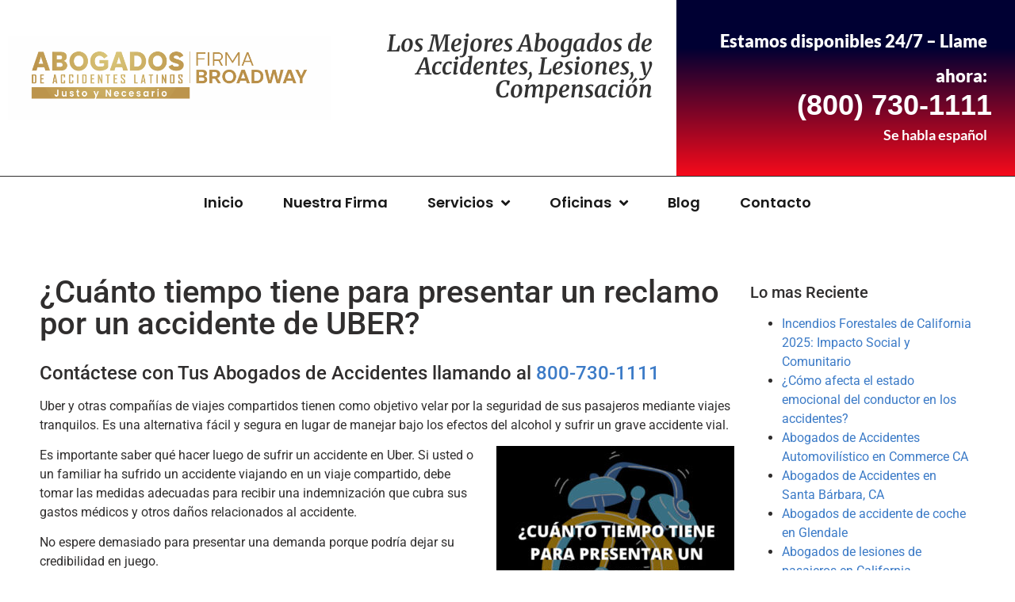

--- FILE ---
content_type: text/html; charset=UTF-8
request_url: https://abogadosaccidentesla.com/tiempo-para-reclamar-uber/
body_size: 17645
content:
<!doctype html>
<html lang="en-US" prefix="og: https://ogp.me/ns#">
<head>
	<meta charset="UTF-8">
	<meta name="viewport" content="width=device-width, initial-scale=1">
	<link rel="profile" href="https://gmpg.org/xfn/11">
		<style>img:is([sizes="auto" i], [sizes^="auto," i]) { contain-intrinsic-size: 3000px 1500px }</style>
	
<!-- Search Engine Optimization by Rank Math - https://rankmath.com/ -->
<title>¿Cuánto tiempo tiene para presentar un reclamo por un accidente de UBER? - Abogados de Accidentes Latinos | Firma Broadway</title>
<meta name="description" content="¿Cuánto tiempo tiene para reclamar por accidente de Uber en California? Conozca el estatuto de limitaciones de 2 años y por qué debe actuar rápido. Consulta gratuita."/>
<meta name="robots" content="follow, index, max-snippet:-1, max-video-preview:-1, max-image-preview:large"/>
<link rel="canonical" href="https://abogadosaccidentesla.com/tiempo-para-reclamar-uber/" />
<meta property="og:locale" content="en_US" />
<meta property="og:type" content="article" />
<meta property="og:title" content="¿Cuánto tiempo tiene para presentar un reclamo por un accidente de UBER? - Abogados de Accidentes Latinos | Firma Broadway" />
<meta property="og:description" content="¿Cuánto tiempo tiene para reclamar por accidente de Uber en California? Conozca el estatuto de limitaciones de 2 años y por qué debe actuar rápido. Consulta gratuita." />
<meta property="og:url" content="https://abogadosaccidentesla.com/tiempo-para-reclamar-uber/" />
<meta property="og:site_name" content="Abogados de Accidentes Latinos | Firma Broadway" />
<meta property="article:section" content="Accidentes de Uber y Lyft" />
<meta property="og:updated_time" content="2025-09-22T19:14:14+00:00" />
<meta property="og:image" content="https://abogadosaccidentesla.com/wp-content/uploads/2021/10/¿Cuanto-tiempo-tiene-para-presentar-un-reclamo-por-un-accidente-de-UBER-2.jpg" />
<meta property="og:image:secure_url" content="https://abogadosaccidentesla.com/wp-content/uploads/2021/10/¿Cuanto-tiempo-tiene-para-presentar-un-reclamo-por-un-accidente-de-UBER-2.jpg" />
<meta property="og:image:width" content="432" />
<meta property="og:image:height" content="432" />
<meta property="og:image:alt" content="¿Cuánto tiempo tiene para presentar un reclamo por un accidente de UBER" />
<meta property="og:image:type" content="image/jpeg" />
<meta property="article:published_time" content="2021-12-10T08:44:20+00:00" />
<meta property="article:modified_time" content="2025-09-22T19:14:14+00:00" />
<meta name="twitter:card" content="summary_large_image" />
<meta name="twitter:title" content="¿Cuánto tiempo tiene para presentar un reclamo por un accidente de UBER? - Abogados de Accidentes Latinos | Firma Broadway" />
<meta name="twitter:description" content="¿Cuánto tiempo tiene para reclamar por accidente de Uber en California? Conozca el estatuto de limitaciones de 2 años y por qué debe actuar rápido. Consulta gratuita." />
<meta name="twitter:image" content="https://abogadosaccidentesla.com/wp-content/uploads/2021/10/¿Cuanto-tiempo-tiene-para-presentar-un-reclamo-por-un-accidente-de-UBER-2.jpg" />
<meta name="twitter:label1" content="Written by" />
<meta name="twitter:data1" content="Mark Kiran" />
<meta name="twitter:label2" content="Time to read" />
<meta name="twitter:data2" content="5 minutes" />
<script type="application/ld+json" class="rank-math-schema">{"@context":"https://schema.org","@graph":[{"@type":"Place","@id":"https://abogadosaccidentesla.com/#place","geo":{"@type":"GeoCoordinates","latitude":"34.0525401148818","longitude":" -118.24738692209061"},"hasMap":"https://www.google.com/maps/search/?api=1&amp;query=34.0525401148818, -118.24738692209061","address":{"@type":"PostalAddress","streetAddress":"205 S Broadway suite 700","addressLocality":"Los Angeles","addressRegion":"CA","postalCode":"90012","addressCountry":"US"}},{"@type":["LegalService","Organization"],"@id":"https://abogadosaccidentesla.com/#organization","name":"Abogados de Accidentes Latinos Firma Broadway","url":"https://abogadosaccidentesla.com","email":"mark@broadwaylaw.com","address":{"@type":"PostalAddress","streetAddress":"205 S Broadway suite 700","addressLocality":"Los Angeles","addressRegion":"CA","postalCode":"90012","addressCountry":"US"},"logo":{"@type":"ImageObject","@id":"https://abogadosaccidentesla.com/#logo","url":"https://abogadosaccidentesla.com/wp-content/uploads/2023/05/Abogados-main-logo-1-scaled.png","contentUrl":"https://abogadosaccidentesla.com/wp-content/uploads/2023/05/Abogados-main-logo-1-scaled.png","caption":"Abogados de Accidentes Latinos | Firma Broadway","inLanguage":"en-US","width":"2560","height":"672"},"priceRange":"$$","openingHours":["Monday,Tuesday,Wednesday,Thursday,Friday,Saturday,Sunday 00:00-24:00"],"legalName":"Abogados de Accidentes Latinos Firma Broadway","location":{"@id":"https://abogadosaccidentesla.com/#place"},"image":{"@id":"https://abogadosaccidentesla.com/#logo"},"telephone":"+1-800-730-1111"},{"@type":"WebSite","@id":"https://abogadosaccidentesla.com/#website","url":"https://abogadosaccidentesla.com","name":"Abogados de Accidentes Latinos | Firma Broadway","alternateName":"Abogados de Accidentes Latinos","publisher":{"@id":"https://abogadosaccidentesla.com/#organization"},"inLanguage":"en-US"},{"@type":"ImageObject","@id":"https://abogadosaccidentesla.com/wp-content/uploads/2021/10/\u00bfCuanto-tiempo-tiene-para-presentar-un-reclamo-por-un-accidente-de-UBER-2-300x300.jpg","url":"https://abogadosaccidentesla.com/wp-content/uploads/2021/10/\u00bfCuanto-tiempo-tiene-para-presentar-un-reclamo-por-un-accidente-de-UBER-2-300x300.jpg","width":"200","height":"200","inLanguage":"en-US"},{"@type":"WebPage","@id":"https://abogadosaccidentesla.com/tiempo-para-reclamar-uber/#webpage","url":"https://abogadosaccidentesla.com/tiempo-para-reclamar-uber/","name":"\u00bfCu\u00e1nto tiempo tiene para presentar un reclamo por un accidente de UBER? - Abogados de Accidentes Latinos | Firma Broadway","datePublished":"2021-12-10T08:44:20+00:00","dateModified":"2025-09-22T19:14:14+00:00","isPartOf":{"@id":"https://abogadosaccidentesla.com/#website"},"primaryImageOfPage":{"@id":"https://abogadosaccidentesla.com/wp-content/uploads/2021/10/\u00bfCuanto-tiempo-tiene-para-presentar-un-reclamo-por-un-accidente-de-UBER-2-300x300.jpg"},"inLanguage":"en-US"},{"@type":"Person","@id":"https://abogadosaccidentesla.com/author/markkiran123-2-2-2/","name":"Mark Kiran","url":"https://abogadosaccidentesla.com/author/markkiran123-2-2-2/","image":{"@type":"ImageObject","@id":"https://secure.gravatar.com/avatar/320a013c90fa7ea3fe05d7f398a6570398e210138d57e5637faa956def2cc440?s=96&amp;d=mm&amp;r=g","url":"https://secure.gravatar.com/avatar/320a013c90fa7ea3fe05d7f398a6570398e210138d57e5637faa956def2cc440?s=96&amp;d=mm&amp;r=g","caption":"Mark Kiran","inLanguage":"en-US"},"worksFor":{"@id":"https://abogadosaccidentesla.com/#organization"}},{"@type":"Article","headline":"\u00bfCu\u00e1nto tiempo tiene para presentar un reclamo por un accidente de UBER? - Abogados de Accidentes Latinos |","datePublished":"2021-12-10T08:44:20+00:00","dateModified":"2025-09-22T19:14:14+00:00","author":{"@id":"https://abogadosaccidentesla.com/author/markkiran123-2-2-2/","name":"Mark Kiran"},"publisher":{"@id":"https://abogadosaccidentesla.com/#organization"},"description":"\u00bfCu\u00e1nto tiempo tiene para reclamar por accidente de Uber en California? Conozca el estatuto de limitaciones de 2 a\u00f1os y por qu\u00e9 debe actuar r\u00e1pido. Consulta gratuita.","name":"\u00bfCu\u00e1nto tiempo tiene para presentar un reclamo por un accidente de UBER? - Abogados de Accidentes Latinos |","@id":"https://abogadosaccidentesla.com/tiempo-para-reclamar-uber/#richSnippet","isPartOf":{"@id":"https://abogadosaccidentesla.com/tiempo-para-reclamar-uber/#webpage"},"image":{"@id":"https://abogadosaccidentesla.com/wp-content/uploads/2021/10/\u00bfCuanto-tiempo-tiene-para-presentar-un-reclamo-por-un-accidente-de-UBER-2-300x300.jpg"},"inLanguage":"en-US","mainEntityOfPage":{"@id":"https://abogadosaccidentesla.com/tiempo-para-reclamar-uber/#webpage"}}]}</script>
<!-- /Rank Math WordPress SEO plugin -->

<link rel="alternate" type="application/rss+xml" title="Abogados de Accidentes Latinos | Firma Broadway &raquo; Feed" href="https://abogadosaccidentesla.com/feed/" />
<link rel="alternate" type="application/rss+xml" title="Abogados de Accidentes Latinos | Firma Broadway &raquo; Comments Feed" href="https://abogadosaccidentesla.com/comments/feed/" />
<script>
window._wpemojiSettings = {"baseUrl":"https:\/\/s.w.org\/images\/core\/emoji\/16.0.1\/72x72\/","ext":".png","svgUrl":"https:\/\/s.w.org\/images\/core\/emoji\/16.0.1\/svg\/","svgExt":".svg","source":{"concatemoji":"https:\/\/abogadosaccidentesla.com\/wp-includes\/js\/wp-emoji-release.min.js?ver=6.8.3"}};
/*! This file is auto-generated */
!function(s,n){var o,i,e;function c(e){try{var t={supportTests:e,timestamp:(new Date).valueOf()};sessionStorage.setItem(o,JSON.stringify(t))}catch(e){}}function p(e,t,n){e.clearRect(0,0,e.canvas.width,e.canvas.height),e.fillText(t,0,0);var t=new Uint32Array(e.getImageData(0,0,e.canvas.width,e.canvas.height).data),a=(e.clearRect(0,0,e.canvas.width,e.canvas.height),e.fillText(n,0,0),new Uint32Array(e.getImageData(0,0,e.canvas.width,e.canvas.height).data));return t.every(function(e,t){return e===a[t]})}function u(e,t){e.clearRect(0,0,e.canvas.width,e.canvas.height),e.fillText(t,0,0);for(var n=e.getImageData(16,16,1,1),a=0;a<n.data.length;a++)if(0!==n.data[a])return!1;return!0}function f(e,t,n,a){switch(t){case"flag":return n(e,"\ud83c\udff3\ufe0f\u200d\u26a7\ufe0f","\ud83c\udff3\ufe0f\u200b\u26a7\ufe0f")?!1:!n(e,"\ud83c\udde8\ud83c\uddf6","\ud83c\udde8\u200b\ud83c\uddf6")&&!n(e,"\ud83c\udff4\udb40\udc67\udb40\udc62\udb40\udc65\udb40\udc6e\udb40\udc67\udb40\udc7f","\ud83c\udff4\u200b\udb40\udc67\u200b\udb40\udc62\u200b\udb40\udc65\u200b\udb40\udc6e\u200b\udb40\udc67\u200b\udb40\udc7f");case"emoji":return!a(e,"\ud83e\udedf")}return!1}function g(e,t,n,a){var r="undefined"!=typeof WorkerGlobalScope&&self instanceof WorkerGlobalScope?new OffscreenCanvas(300,150):s.createElement("canvas"),o=r.getContext("2d",{willReadFrequently:!0}),i=(o.textBaseline="top",o.font="600 32px Arial",{});return e.forEach(function(e){i[e]=t(o,e,n,a)}),i}function t(e){var t=s.createElement("script");t.src=e,t.defer=!0,s.head.appendChild(t)}"undefined"!=typeof Promise&&(o="wpEmojiSettingsSupports",i=["flag","emoji"],n.supports={everything:!0,everythingExceptFlag:!0},e=new Promise(function(e){s.addEventListener("DOMContentLoaded",e,{once:!0})}),new Promise(function(t){var n=function(){try{var e=JSON.parse(sessionStorage.getItem(o));if("object"==typeof e&&"number"==typeof e.timestamp&&(new Date).valueOf()<e.timestamp+604800&&"object"==typeof e.supportTests)return e.supportTests}catch(e){}return null}();if(!n){if("undefined"!=typeof Worker&&"undefined"!=typeof OffscreenCanvas&&"undefined"!=typeof URL&&URL.createObjectURL&&"undefined"!=typeof Blob)try{var e="postMessage("+g.toString()+"("+[JSON.stringify(i),f.toString(),p.toString(),u.toString()].join(",")+"));",a=new Blob([e],{type:"text/javascript"}),r=new Worker(URL.createObjectURL(a),{name:"wpTestEmojiSupports"});return void(r.onmessage=function(e){c(n=e.data),r.terminate(),t(n)})}catch(e){}c(n=g(i,f,p,u))}t(n)}).then(function(e){for(var t in e)n.supports[t]=e[t],n.supports.everything=n.supports.everything&&n.supports[t],"flag"!==t&&(n.supports.everythingExceptFlag=n.supports.everythingExceptFlag&&n.supports[t]);n.supports.everythingExceptFlag=n.supports.everythingExceptFlag&&!n.supports.flag,n.DOMReady=!1,n.readyCallback=function(){n.DOMReady=!0}}).then(function(){return e}).then(function(){var e;n.supports.everything||(n.readyCallback(),(e=n.source||{}).concatemoji?t(e.concatemoji):e.wpemoji&&e.twemoji&&(t(e.twemoji),t(e.wpemoji)))}))}((window,document),window._wpemojiSettings);
</script>
<style id='wp-emoji-styles-inline-css'>

	img.wp-smiley, img.emoji {
		display: inline !important;
		border: none !important;
		box-shadow: none !important;
		height: 1em !important;
		width: 1em !important;
		margin: 0 0.07em !important;
		vertical-align: -0.1em !important;
		background: none !important;
		padding: 0 !important;
	}
</style>
<link rel='stylesheet' id='wp-block-library-css' href='https://abogadosaccidentesla.com/wp-includes/css/dist/block-library/style.min.css?ver=6.8.3' media='all' />
<style id='global-styles-inline-css'>
:root{--wp--preset--aspect-ratio--square: 1;--wp--preset--aspect-ratio--4-3: 4/3;--wp--preset--aspect-ratio--3-4: 3/4;--wp--preset--aspect-ratio--3-2: 3/2;--wp--preset--aspect-ratio--2-3: 2/3;--wp--preset--aspect-ratio--16-9: 16/9;--wp--preset--aspect-ratio--9-16: 9/16;--wp--preset--color--black: #000000;--wp--preset--color--cyan-bluish-gray: #abb8c3;--wp--preset--color--white: #ffffff;--wp--preset--color--pale-pink: #f78da7;--wp--preset--color--vivid-red: #cf2e2e;--wp--preset--color--luminous-vivid-orange: #ff6900;--wp--preset--color--luminous-vivid-amber: #fcb900;--wp--preset--color--light-green-cyan: #7bdcb5;--wp--preset--color--vivid-green-cyan: #00d084;--wp--preset--color--pale-cyan-blue: #8ed1fc;--wp--preset--color--vivid-cyan-blue: #0693e3;--wp--preset--color--vivid-purple: #9b51e0;--wp--preset--gradient--vivid-cyan-blue-to-vivid-purple: linear-gradient(135deg,rgba(6,147,227,1) 0%,rgb(155,81,224) 100%);--wp--preset--gradient--light-green-cyan-to-vivid-green-cyan: linear-gradient(135deg,rgb(122,220,180) 0%,rgb(0,208,130) 100%);--wp--preset--gradient--luminous-vivid-amber-to-luminous-vivid-orange: linear-gradient(135deg,rgba(252,185,0,1) 0%,rgba(255,105,0,1) 100%);--wp--preset--gradient--luminous-vivid-orange-to-vivid-red: linear-gradient(135deg,rgba(255,105,0,1) 0%,rgb(207,46,46) 100%);--wp--preset--gradient--very-light-gray-to-cyan-bluish-gray: linear-gradient(135deg,rgb(238,238,238) 0%,rgb(169,184,195) 100%);--wp--preset--gradient--cool-to-warm-spectrum: linear-gradient(135deg,rgb(74,234,220) 0%,rgb(151,120,209) 20%,rgb(207,42,186) 40%,rgb(238,44,130) 60%,rgb(251,105,98) 80%,rgb(254,248,76) 100%);--wp--preset--gradient--blush-light-purple: linear-gradient(135deg,rgb(255,206,236) 0%,rgb(152,150,240) 100%);--wp--preset--gradient--blush-bordeaux: linear-gradient(135deg,rgb(254,205,165) 0%,rgb(254,45,45) 50%,rgb(107,0,62) 100%);--wp--preset--gradient--luminous-dusk: linear-gradient(135deg,rgb(255,203,112) 0%,rgb(199,81,192) 50%,rgb(65,88,208) 100%);--wp--preset--gradient--pale-ocean: linear-gradient(135deg,rgb(255,245,203) 0%,rgb(182,227,212) 50%,rgb(51,167,181) 100%);--wp--preset--gradient--electric-grass: linear-gradient(135deg,rgb(202,248,128) 0%,rgb(113,206,126) 100%);--wp--preset--gradient--midnight: linear-gradient(135deg,rgb(2,3,129) 0%,rgb(40,116,252) 100%);--wp--preset--font-size--small: 13px;--wp--preset--font-size--medium: 20px;--wp--preset--font-size--large: 36px;--wp--preset--font-size--x-large: 42px;--wp--preset--spacing--20: 0.44rem;--wp--preset--spacing--30: 0.67rem;--wp--preset--spacing--40: 1rem;--wp--preset--spacing--50: 1.5rem;--wp--preset--spacing--60: 2.25rem;--wp--preset--spacing--70: 3.38rem;--wp--preset--spacing--80: 5.06rem;--wp--preset--shadow--natural: 6px 6px 9px rgba(0, 0, 0, 0.2);--wp--preset--shadow--deep: 12px 12px 50px rgba(0, 0, 0, 0.4);--wp--preset--shadow--sharp: 6px 6px 0px rgba(0, 0, 0, 0.2);--wp--preset--shadow--outlined: 6px 6px 0px -3px rgba(255, 255, 255, 1), 6px 6px rgba(0, 0, 0, 1);--wp--preset--shadow--crisp: 6px 6px 0px rgba(0, 0, 0, 1);}:root { --wp--style--global--content-size: 800px;--wp--style--global--wide-size: 1200px; }:where(body) { margin: 0; }.wp-site-blocks > .alignleft { float: left; margin-right: 2em; }.wp-site-blocks > .alignright { float: right; margin-left: 2em; }.wp-site-blocks > .aligncenter { justify-content: center; margin-left: auto; margin-right: auto; }:where(.wp-site-blocks) > * { margin-block-start: 24px; margin-block-end: 0; }:where(.wp-site-blocks) > :first-child { margin-block-start: 0; }:where(.wp-site-blocks) > :last-child { margin-block-end: 0; }:root { --wp--style--block-gap: 24px; }:root :where(.is-layout-flow) > :first-child{margin-block-start: 0;}:root :where(.is-layout-flow) > :last-child{margin-block-end: 0;}:root :where(.is-layout-flow) > *{margin-block-start: 24px;margin-block-end: 0;}:root :where(.is-layout-constrained) > :first-child{margin-block-start: 0;}:root :where(.is-layout-constrained) > :last-child{margin-block-end: 0;}:root :where(.is-layout-constrained) > *{margin-block-start: 24px;margin-block-end: 0;}:root :where(.is-layout-flex){gap: 24px;}:root :where(.is-layout-grid){gap: 24px;}.is-layout-flow > .alignleft{float: left;margin-inline-start: 0;margin-inline-end: 2em;}.is-layout-flow > .alignright{float: right;margin-inline-start: 2em;margin-inline-end: 0;}.is-layout-flow > .aligncenter{margin-left: auto !important;margin-right: auto !important;}.is-layout-constrained > .alignleft{float: left;margin-inline-start: 0;margin-inline-end: 2em;}.is-layout-constrained > .alignright{float: right;margin-inline-start: 2em;margin-inline-end: 0;}.is-layout-constrained > .aligncenter{margin-left: auto !important;margin-right: auto !important;}.is-layout-constrained > :where(:not(.alignleft):not(.alignright):not(.alignfull)){max-width: var(--wp--style--global--content-size);margin-left: auto !important;margin-right: auto !important;}.is-layout-constrained > .alignwide{max-width: var(--wp--style--global--wide-size);}body .is-layout-flex{display: flex;}.is-layout-flex{flex-wrap: wrap;align-items: center;}.is-layout-flex > :is(*, div){margin: 0;}body .is-layout-grid{display: grid;}.is-layout-grid > :is(*, div){margin: 0;}body{padding-top: 0px;padding-right: 0px;padding-bottom: 0px;padding-left: 0px;}a:where(:not(.wp-element-button)){text-decoration: underline;}:root :where(.wp-element-button, .wp-block-button__link){background-color: #32373c;border-width: 0;color: #fff;font-family: inherit;font-size: inherit;line-height: inherit;padding: calc(0.667em + 2px) calc(1.333em + 2px);text-decoration: none;}.has-black-color{color: var(--wp--preset--color--black) !important;}.has-cyan-bluish-gray-color{color: var(--wp--preset--color--cyan-bluish-gray) !important;}.has-white-color{color: var(--wp--preset--color--white) !important;}.has-pale-pink-color{color: var(--wp--preset--color--pale-pink) !important;}.has-vivid-red-color{color: var(--wp--preset--color--vivid-red) !important;}.has-luminous-vivid-orange-color{color: var(--wp--preset--color--luminous-vivid-orange) !important;}.has-luminous-vivid-amber-color{color: var(--wp--preset--color--luminous-vivid-amber) !important;}.has-light-green-cyan-color{color: var(--wp--preset--color--light-green-cyan) !important;}.has-vivid-green-cyan-color{color: var(--wp--preset--color--vivid-green-cyan) !important;}.has-pale-cyan-blue-color{color: var(--wp--preset--color--pale-cyan-blue) !important;}.has-vivid-cyan-blue-color{color: var(--wp--preset--color--vivid-cyan-blue) !important;}.has-vivid-purple-color{color: var(--wp--preset--color--vivid-purple) !important;}.has-black-background-color{background-color: var(--wp--preset--color--black) !important;}.has-cyan-bluish-gray-background-color{background-color: var(--wp--preset--color--cyan-bluish-gray) !important;}.has-white-background-color{background-color: var(--wp--preset--color--white) !important;}.has-pale-pink-background-color{background-color: var(--wp--preset--color--pale-pink) !important;}.has-vivid-red-background-color{background-color: var(--wp--preset--color--vivid-red) !important;}.has-luminous-vivid-orange-background-color{background-color: var(--wp--preset--color--luminous-vivid-orange) !important;}.has-luminous-vivid-amber-background-color{background-color: var(--wp--preset--color--luminous-vivid-amber) !important;}.has-light-green-cyan-background-color{background-color: var(--wp--preset--color--light-green-cyan) !important;}.has-vivid-green-cyan-background-color{background-color: var(--wp--preset--color--vivid-green-cyan) !important;}.has-pale-cyan-blue-background-color{background-color: var(--wp--preset--color--pale-cyan-blue) !important;}.has-vivid-cyan-blue-background-color{background-color: var(--wp--preset--color--vivid-cyan-blue) !important;}.has-vivid-purple-background-color{background-color: var(--wp--preset--color--vivid-purple) !important;}.has-black-border-color{border-color: var(--wp--preset--color--black) !important;}.has-cyan-bluish-gray-border-color{border-color: var(--wp--preset--color--cyan-bluish-gray) !important;}.has-white-border-color{border-color: var(--wp--preset--color--white) !important;}.has-pale-pink-border-color{border-color: var(--wp--preset--color--pale-pink) !important;}.has-vivid-red-border-color{border-color: var(--wp--preset--color--vivid-red) !important;}.has-luminous-vivid-orange-border-color{border-color: var(--wp--preset--color--luminous-vivid-orange) !important;}.has-luminous-vivid-amber-border-color{border-color: var(--wp--preset--color--luminous-vivid-amber) !important;}.has-light-green-cyan-border-color{border-color: var(--wp--preset--color--light-green-cyan) !important;}.has-vivid-green-cyan-border-color{border-color: var(--wp--preset--color--vivid-green-cyan) !important;}.has-pale-cyan-blue-border-color{border-color: var(--wp--preset--color--pale-cyan-blue) !important;}.has-vivid-cyan-blue-border-color{border-color: var(--wp--preset--color--vivid-cyan-blue) !important;}.has-vivid-purple-border-color{border-color: var(--wp--preset--color--vivid-purple) !important;}.has-vivid-cyan-blue-to-vivid-purple-gradient-background{background: var(--wp--preset--gradient--vivid-cyan-blue-to-vivid-purple) !important;}.has-light-green-cyan-to-vivid-green-cyan-gradient-background{background: var(--wp--preset--gradient--light-green-cyan-to-vivid-green-cyan) !important;}.has-luminous-vivid-amber-to-luminous-vivid-orange-gradient-background{background: var(--wp--preset--gradient--luminous-vivid-amber-to-luminous-vivid-orange) !important;}.has-luminous-vivid-orange-to-vivid-red-gradient-background{background: var(--wp--preset--gradient--luminous-vivid-orange-to-vivid-red) !important;}.has-very-light-gray-to-cyan-bluish-gray-gradient-background{background: var(--wp--preset--gradient--very-light-gray-to-cyan-bluish-gray) !important;}.has-cool-to-warm-spectrum-gradient-background{background: var(--wp--preset--gradient--cool-to-warm-spectrum) !important;}.has-blush-light-purple-gradient-background{background: var(--wp--preset--gradient--blush-light-purple) !important;}.has-blush-bordeaux-gradient-background{background: var(--wp--preset--gradient--blush-bordeaux) !important;}.has-luminous-dusk-gradient-background{background: var(--wp--preset--gradient--luminous-dusk) !important;}.has-pale-ocean-gradient-background{background: var(--wp--preset--gradient--pale-ocean) !important;}.has-electric-grass-gradient-background{background: var(--wp--preset--gradient--electric-grass) !important;}.has-midnight-gradient-background{background: var(--wp--preset--gradient--midnight) !important;}.has-small-font-size{font-size: var(--wp--preset--font-size--small) !important;}.has-medium-font-size{font-size: var(--wp--preset--font-size--medium) !important;}.has-large-font-size{font-size: var(--wp--preset--font-size--large) !important;}.has-x-large-font-size{font-size: var(--wp--preset--font-size--x-large) !important;}
:root :where(.wp-block-pullquote){font-size: 1.5em;line-height: 1.6;}
</style>
<link rel='stylesheet' id='hello-elementor-css' href='https://abogadosaccidentesla.com/wp-content/themes/hello-elementor/assets/css/reset.css?ver=3.4.4' media='all' />
<link rel='stylesheet' id='hello-elementor-theme-style-css' href='https://abogadosaccidentesla.com/wp-content/themes/hello-elementor/assets/css/theme.css?ver=3.4.4' media='all' />
<link rel='stylesheet' id='hello-elementor-header-footer-css' href='https://abogadosaccidentesla.com/wp-content/themes/hello-elementor/assets/css/header-footer.css?ver=3.4.4' media='all' />
<link rel='stylesheet' id='elementor-frontend-css' href='https://abogadosaccidentesla.com/wp-content/plugins/elementor/assets/css/frontend.min.css?ver=3.32.5' media='all' />
<link rel='stylesheet' id='elementor-post-4258-css' href='https://abogadosaccidentesla.com/wp-content/uploads/elementor/css/post-4258.css?ver=1769198554' media='all' />
<link rel='stylesheet' id='widget-image-css' href='https://abogadosaccidentesla.com/wp-content/plugins/elementor/assets/css/widget-image.min.css?ver=3.32.5' media='all' />
<link rel='stylesheet' id='widget-heading-css' href='https://abogadosaccidentesla.com/wp-content/plugins/elementor/assets/css/widget-heading.min.css?ver=3.32.5' media='all' />
<link rel='stylesheet' id='e-sticky-css' href='https://abogadosaccidentesla.com/wp-content/plugins/elementor-pro/assets/css/modules/sticky.min.css?ver=3.32.2' media='all' />
<link rel='stylesheet' id='widget-nav-menu-css' href='https://abogadosaccidentesla.com/wp-content/plugins/elementor-pro/assets/css/widget-nav-menu.min.css?ver=3.32.2' media='all' />
<link rel='stylesheet' id='widget-social-icons-css' href='https://abogadosaccidentesla.com/wp-content/plugins/elementor/assets/css/widget-social-icons.min.css?ver=3.32.5' media='all' />
<link rel='stylesheet' id='e-apple-webkit-css' href='https://abogadosaccidentesla.com/wp-content/plugins/elementor/assets/css/conditionals/apple-webkit.min.css?ver=3.32.5' media='all' />
<link rel='stylesheet' id='widget-icon-list-css' href='https://abogadosaccidentesla.com/wp-content/plugins/elementor/assets/css/widget-icon-list.min.css?ver=3.32.5' media='all' />
<link rel='stylesheet' id='swiper-css' href='https://abogadosaccidentesla.com/wp-content/plugins/elementor/assets/lib/swiper/v8/css/swiper.min.css?ver=8.4.5' media='all' />
<link rel='stylesheet' id='e-swiper-css' href='https://abogadosaccidentesla.com/wp-content/plugins/elementor/assets/css/conditionals/e-swiper.min.css?ver=3.32.5' media='all' />
<link rel='stylesheet' id='elementor-icons-css' href='https://abogadosaccidentesla.com/wp-content/plugins/elementor/assets/lib/eicons/css/elementor-icons.min.css?ver=5.44.0' media='all' />
<link rel='stylesheet' id='elementor-post-4294-css' href='https://abogadosaccidentesla.com/wp-content/uploads/elementor/css/post-4294.css?ver=1769198555' media='all' />
<link rel='stylesheet' id='elementor-post-4304-css' href='https://abogadosaccidentesla.com/wp-content/uploads/elementor/css/post-4304.css?ver=1769198734' media='all' />
<link rel='stylesheet' id='elementor-post-6276-css' href='https://abogadosaccidentesla.com/wp-content/uploads/elementor/css/post-6276.css?ver=1769198734' media='all' />
<link rel='stylesheet' id='elementor-gf-local-roboto-css' href='https://abogadosaccidentesla.com/wp-content/uploads/elementor/google-fonts/css/roboto.css?ver=1742403504' media='all' />
<link rel='stylesheet' id='elementor-gf-local-robotoslab-css' href='https://abogadosaccidentesla.com/wp-content/uploads/elementor/google-fonts/css/robotoslab.css?ver=1742403510' media='all' />
<link rel='stylesheet' id='elementor-gf-local-poppins-css' href='https://abogadosaccidentesla.com/wp-content/uploads/elementor/google-fonts/css/poppins.css?ver=1742403512' media='all' />
<link rel='stylesheet' id='elementor-gf-local-merriweather-css' href='https://abogadosaccidentesla.com/wp-content/uploads/elementor/google-fonts/css/merriweather.css?ver=1742403519' media='all' />
<link rel='stylesheet' id='elementor-gf-local-lato-css' href='https://abogadosaccidentesla.com/wp-content/uploads/elementor/google-fonts/css/lato.css?ver=1742405247' media='all' />
<link rel='stylesheet' id='elementor-icons-shared-0-css' href='https://abogadosaccidentesla.com/wp-content/plugins/elementor/assets/lib/font-awesome/css/fontawesome.min.css?ver=5.15.3' media='all' />
<link rel='stylesheet' id='elementor-icons-fa-solid-css' href='https://abogadosaccidentesla.com/wp-content/plugins/elementor/assets/lib/font-awesome/css/solid.min.css?ver=5.15.3' media='all' />
<link rel='stylesheet' id='elementor-icons-fa-brands-css' href='https://abogadosaccidentesla.com/wp-content/plugins/elementor/assets/lib/font-awesome/css/brands.min.css?ver=5.15.3' media='all' />
<script src="https://abogadosaccidentesla.com/wp-includes/js/jquery/jquery.min.js?ver=3.7.1" id="jquery-core-js"></script>
<script src="https://abogadosaccidentesla.com/wp-includes/js/jquery/jquery-migrate.min.js?ver=3.4.1" id="jquery-migrate-js"></script>
<link rel="https://api.w.org/" href="https://abogadosaccidentesla.com/wp-json/" /><link rel="alternate" title="JSON" type="application/json" href="https://abogadosaccidentesla.com/wp-json/wp/v2/posts/3596" /><link rel="EditURI" type="application/rsd+xml" title="RSD" href="https://abogadosaccidentesla.com/xmlrpc.php?rsd" />
<link rel='shortlink' href='https://abogadosaccidentesla.com/?p=3596' />
<link rel="alternate" title="oEmbed (JSON)" type="application/json+oembed" href="https://abogadosaccidentesla.com/wp-json/oembed/1.0/embed?url=https%3A%2F%2Fabogadosaccidentesla.com%2Ftiempo-para-reclamar-uber%2F" />
<link rel="alternate" title="oEmbed (XML)" type="text/xml+oembed" href="https://abogadosaccidentesla.com/wp-json/oembed/1.0/embed?url=https%3A%2F%2Fabogadosaccidentesla.com%2Ftiempo-para-reclamar-uber%2F&#038;format=xml" />
<meta name="generator" content="Elementor 3.32.5; features: additional_custom_breakpoints; settings: css_print_method-external, google_font-enabled, font_display-swap">

<!-- Meta Pixel Code -->
<script type='text/javascript'>
!function(f,b,e,v,n,t,s){if(f.fbq)return;n=f.fbq=function(){n.callMethod?
n.callMethod.apply(n,arguments):n.queue.push(arguments)};if(!f._fbq)f._fbq=n;
n.push=n;n.loaded=!0;n.version='2.0';n.queue=[];t=b.createElement(e);t.async=!0;
t.src=v;s=b.getElementsByTagName(e)[0];s.parentNode.insertBefore(t,s)}(window,
document,'script','https://connect.facebook.net/en_US/fbevents.js');
</script>
<!-- End Meta Pixel Code -->
<script type='text/javascript'>var url = window.location.origin + '?ob=open-bridge';
            fbq('set', 'openbridge', '787265578346454', url);
fbq('init', '787265578346454', {}, {
    "agent": "wordpress-6.8.3-4.1.5"
})</script><script type='text/javascript'>
    fbq('track', 'PageView', []);
  </script>			<style>
				.e-con.e-parent:nth-of-type(n+4):not(.e-lazyloaded):not(.e-no-lazyload),
				.e-con.e-parent:nth-of-type(n+4):not(.e-lazyloaded):not(.e-no-lazyload) * {
					background-image: none !important;
				}
				@media screen and (max-height: 1024px) {
					.e-con.e-parent:nth-of-type(n+3):not(.e-lazyloaded):not(.e-no-lazyload),
					.e-con.e-parent:nth-of-type(n+3):not(.e-lazyloaded):not(.e-no-lazyload) * {
						background-image: none !important;
					}
				}
				@media screen and (max-height: 640px) {
					.e-con.e-parent:nth-of-type(n+2):not(.e-lazyloaded):not(.e-no-lazyload),
					.e-con.e-parent:nth-of-type(n+2):not(.e-lazyloaded):not(.e-no-lazyload) * {
						background-image: none !important;
					}
				}
			</style>
			<link rel="icon" href="https://abogadosaccidentesla.com/wp-content/uploads/2023/05/isotipo-150x142.png" sizes="32x32" />
<link rel="icon" href="https://abogadosaccidentesla.com/wp-content/uploads/2023/05/isotipo.png" sizes="192x192" />
<link rel="apple-touch-icon" href="https://abogadosaccidentesla.com/wp-content/uploads/2023/05/isotipo.png" />
<meta name="msapplication-TileImage" content="https://abogadosaccidentesla.com/wp-content/uploads/2023/05/isotipo.png" />
		<style id="wp-custom-css">
			a {
 color: #3C7BC7;
 font-weight: ;
}

a:hover {
 color: #150132;
}		</style>
		</head>
<body class="wp-singular post-template-default single single-post postid-3596 single-format-standard wp-custom-logo wp-embed-responsive wp-theme-hello-elementor eio-default hello-elementor-default elementor-default elementor-kit-4258 elementor-page-6276">


<!-- Meta Pixel Code -->
<noscript>
<img height="1" width="1" style="display:none" alt="fbpx"
src="https://www.facebook.com/tr?id=787265578346454&ev=PageView&noscript=1" />
</noscript>
<!-- End Meta Pixel Code -->

<a class="skip-link screen-reader-text" href="#content">Skip to content</a>

		<header data-elementor-type="header" data-elementor-id="4294" class="elementor elementor-4294 elementor-location-header" data-elementor-post-type="elementor_library">
					<section class="elementor-section elementor-top-section elementor-element elementor-element-646306a6 elementor-section-full_width elementor-hidden-mobile elementor-section-height-default elementor-section-height-default" data-id="646306a6" data-element_type="section" data-settings="{&quot;background_background&quot;:&quot;classic&quot;}">
						<div class="elementor-container elementor-column-gap-default">
					<div class="elementor-column elementor-col-33 elementor-top-column elementor-element elementor-element-5adcfcc7" data-id="5adcfcc7" data-element_type="column">
			<div class="elementor-widget-wrap elementor-element-populated">
						<div class="elementor-element elementor-element-5fe041e elementor-widget elementor-widget-image" data-id="5fe041e" data-element_type="widget" data-widget_type="image.default">
				<div class="elementor-widget-container">
																<a href="https://abogadosaccidentesla.com/">
							<img width="800" height="210" src="https://abogadosaccidentesla.com/wp-content/uploads/2023/05/Abogados-main-logo-1-1024x269.png" class="attachment-large size-large wp-image-11221" alt="" srcset="https://abogadosaccidentesla.com/wp-content/uploads/2023/05/Abogados-main-logo-1-1024x269.png 1024w, https://abogadosaccidentesla.com/wp-content/uploads/2023/05/Abogados-main-logo-1-300x79.png 300w, https://abogadosaccidentesla.com/wp-content/uploads/2023/05/Abogados-main-logo-1-768x202.png 768w, https://abogadosaccidentesla.com/wp-content/uploads/2023/05/Abogados-main-logo-1-1536x403.png 1536w, https://abogadosaccidentesla.com/wp-content/uploads/2023/05/Abogados-main-logo-1-2048x538.png 2048w" sizes="(max-width: 800px) 100vw, 800px" />								</a>
															</div>
				</div>
					</div>
		</div>
				<div class="elementor-column elementor-col-33 elementor-top-column elementor-element elementor-element-1e85386a elementor-hidden-mobile" data-id="1e85386a" data-element_type="column">
			<div class="elementor-widget-wrap elementor-element-populated">
						<div class="elementor-element elementor-element-81797b4 elementor-widget elementor-widget-heading" data-id="81797b4" data-element_type="widget" data-widget_type="heading.default">
				<div class="elementor-widget-container">
					<h1 class="elementor-heading-title elementor-size-default">Los Mejores Abogados de Accidentes, Lesiones, y Compensación </h1>				</div>
				</div>
					</div>
		</div>
				<div class="elementor-column elementor-col-33 elementor-top-column elementor-element elementor-element-3a31c85b sticky-column" data-id="3a31c85b" data-element_type="column" data-settings="{&quot;background_background&quot;:&quot;gradient&quot;}">
			<div class="elementor-widget-wrap elementor-element-populated">
						<div class="elementor-element elementor-element-3340343d elementor-widget elementor-widget-heading" data-id="3340343d" data-element_type="widget" data-widget_type="heading.default">
				<div class="elementor-widget-container">
					<h2 class="elementor-heading-title elementor-size-default">Estamos disponibles 24/7 – Llame ahora:</h2>				</div>
				</div>
				<div class="elementor-element elementor-element-638e7fab elementor-align-right elementor-mobile-align-center elementor-widget elementor-widget-button" data-id="638e7fab" data-element_type="widget" data-widget_type="button.default">
				<div class="elementor-widget-container">
									<div class="elementor-button-wrapper">
					<a class="elementor-button elementor-button-link elementor-size-sm" href="tel:8007301111">
						<span class="elementor-button-content-wrapper">
									<span class="elementor-button-text">(800) 730-1111</span>
					</span>
					</a>
				</div>
								</div>
				</div>
				<div class="elementor-element elementor-element-494f825d elementor-hidden-mobile elementor-widget elementor-widget-heading" data-id="494f825d" data-element_type="widget" data-widget_type="heading.default">
				<div class="elementor-widget-container">
					<h2 class="elementor-heading-title elementor-size-default">Se habla español</h2>				</div>
				</div>
					</div>
		</div>
					</div>
		</section>
				<section class="elementor-section elementor-top-section elementor-element elementor-element-aabb2ae elementor-section-full_width elementor-hidden-desktop elementor-hidden-tablet elementor-section-height-default elementor-section-height-default" data-id="aabb2ae" data-element_type="section" data-settings="{&quot;background_background&quot;:&quot;classic&quot;,&quot;sticky&quot;:&quot;top&quot;,&quot;sticky_on&quot;:[&quot;desktop&quot;,&quot;tablet&quot;,&quot;mobile&quot;],&quot;sticky_offset&quot;:0,&quot;sticky_effects_offset&quot;:0,&quot;sticky_anchor_link_offset&quot;:0}">
						<div class="elementor-container elementor-column-gap-default">
					<div class="elementor-column elementor-col-100 elementor-top-column elementor-element elementor-element-4a4b231 sticky-column" data-id="4a4b231" data-element_type="column" data-settings="{&quot;background_background&quot;:&quot;gradient&quot;}">
			<div class="elementor-widget-wrap elementor-element-populated">
						<div class="elementor-element elementor-element-9b5f2f2 elementor-widget elementor-widget-heading" data-id="9b5f2f2" data-element_type="widget" data-widget_type="heading.default">
				<div class="elementor-widget-container">
					<h2 class="elementor-heading-title elementor-size-default">Estamos disponibles 24/7 – Llame ahora:</h2>				</div>
				</div>
				<div class="elementor-element elementor-element-34f917c elementor-align-right elementor-mobile-align-center elementor-widget elementor-widget-button" data-id="34f917c" data-element_type="widget" data-widget_type="button.default">
				<div class="elementor-widget-container">
									<div class="elementor-button-wrapper">
					<a class="elementor-button elementor-button-link elementor-size-sm" href="tel:8007301111">
						<span class="elementor-button-content-wrapper">
									<span class="elementor-button-text">(800) 730-1111</span>
					</span>
					</a>
				</div>
								</div>
				</div>
					</div>
		</div>
					</div>
		</section>
				<section class="elementor-section elementor-top-section elementor-element elementor-element-482d3114 elementor-section-full_width elementor-hidden-mobile elementor-section-height-default elementor-section-height-default" data-id="482d3114" data-element_type="section">
						<div class="elementor-container elementor-column-gap-default">
					<div class="elementor-column elementor-col-100 elementor-top-column elementor-element elementor-element-7d5568e0" data-id="7d5568e0" data-element_type="column">
			<div class="elementor-widget-wrap elementor-element-populated">
						<div class="elementor-element elementor-element-6625757c elementor-hidden-desktop elementor-hidden-tablet elementor-widget elementor-widget-heading" data-id="6625757c" data-element_type="widget" data-widget_type="heading.default">
				<div class="elementor-widget-container">
					<h5 class="elementor-heading-title elementor-size-default">Menú</h5>				</div>
				</div>
				<div class="elementor-element elementor-element-495dcf7a elementor-nav-menu__align-center elementor-nav-menu--dropdown-mobile elementor-nav-menu--stretch elementor-nav-menu__text-align-aside elementor-nav-menu--toggle elementor-nav-menu--burger elementor-widget elementor-widget-nav-menu" data-id="495dcf7a" data-element_type="widget" data-settings="{&quot;full_width&quot;:&quot;stretch&quot;,&quot;submenu_icon&quot;:{&quot;value&quot;:&quot;&lt;i class=\&quot;fas fa-angle-down\&quot; aria-hidden=\&quot;true\&quot;&gt;&lt;\/i&gt;&quot;,&quot;library&quot;:&quot;fa-solid&quot;},&quot;layout&quot;:&quot;horizontal&quot;,&quot;toggle&quot;:&quot;burger&quot;}" data-widget_type="nav-menu.default">
				<div class="elementor-widget-container">
								<nav aria-label="Menu" class="elementor-nav-menu--main elementor-nav-menu__container elementor-nav-menu--layout-horizontal e--pointer-background e--animation-fade">
				<ul id="menu-1-495dcf7a" class="elementor-nav-menu"><li class="menu-item menu-item-type-post_type menu-item-object-page menu-item-home menu-item-4313"><a href="https://abogadosaccidentesla.com/" class="elementor-item">Inicio</a></li>
<li class="menu-item menu-item-type-post_type menu-item-object-page menu-item-205"><a href="https://abogadosaccidentesla.com/nuestra-firma/" class="elementor-item">Nuestra Firma</a></li>
<li class="menu-item menu-item-type-custom menu-item-object-custom menu-item-has-children menu-item-54"><a href="#" class="elementor-item elementor-item-anchor">Servicios</a>
<ul class="sub-menu elementor-nav-menu--dropdown">
	<li class="menu-item menu-item-type-post_type menu-item-object-page menu-item-10082"><a href="https://abogadosaccidentesla.com/abogados-accidentes-auto-los-angeles/" class="elementor-sub-item">Abogados Accidentes de Auto Los Angeles</a></li>
	<li class="menu-item menu-item-type-post_type menu-item-object-page menu-item-3252"><a href="https://abogadosaccidentesla.com/abogados-accidentes-autobus/" class="elementor-sub-item">Abogados de Accidentes de Autobús</a></li>
	<li class="menu-item menu-item-type-post_type menu-item-object-page menu-item-132"><a href="https://abogadosaccidentesla.com/abogados-accidentes-bicicleta/" class="elementor-sub-item">Abogados de Accidentes de Bicicleta</a></li>
	<li class="menu-item menu-item-type-post_type menu-item-object-page menu-item-131"><a href="https://abogadosaccidentesla.com/abogados-accidentes-camiones/" class="elementor-sub-item">Abogados de Accidentes de Camiones</a></li>
	<li class="menu-item menu-item-type-post_type menu-item-object-page menu-item-128"><a href="https://abogadosaccidentesla.com/abogados-accidentes-mordeduras-perro/" class="elementor-sub-item">Abogados de Accidentes de Mordeduras de Perro</a></li>
	<li class="menu-item menu-item-type-post_type menu-item-object-page menu-item-127"><a href="https://abogadosaccidentesla.com/abogados-accidentes-motocicleta/" class="elementor-sub-item">Abogados de Accidentes de Motocicleta</a></li>
	<li class="menu-item menu-item-type-post_type menu-item-object-page menu-item-133"><a href="https://abogadosaccidentesla.com/abogados-accidentes-uber-lyft/" class="elementor-sub-item">Abogados de Accidentes de Uber y Lyft</a></li>
	<li class="menu-item menu-item-type-post_type menu-item-object-page menu-item-4612"><a href="https://abogadosaccidentesla.com/mas-servicios/" class="elementor-sub-item">Más Servicios</a></li>
</ul>
</li>
<li class="menu-item menu-item-type-custom menu-item-object-custom menu-item-has-children menu-item-3258"><a href="#" class="elementor-item elementor-item-anchor">Oficinas</a>
<ul class="sub-menu elementor-nav-menu--dropdown">
	<li class="menu-item menu-item-type-post_type menu-item-object-page menu-item-3292"><a href="https://abogadosaccidentesla.com/abogados-accidentes-los-angeles/" class="elementor-sub-item">Abogados de Accidentes en Los Angeles CA</a></li>
	<li class="menu-item menu-item-type-post_type menu-item-object-page menu-item-3372"><a href="https://abogadosaccidentesla.com/abogados-accidentes-san-bernardino/" class="elementor-sub-item">Abogados de Accidentes en San Bernardino</a></li>
	<li class="menu-item menu-item-type-post_type menu-item-object-page menu-item-3268"><a href="https://abogadosaccidentesla.com/abogados-accidentes-san-diego/" class="elementor-sub-item">Abogados de Accidentes en San Diego</a></li>
	<li class="menu-item menu-item-type-post_type menu-item-object-page menu-item-3267"><a href="https://abogadosaccidentesla.com/abogados-accidentes-orange/" class="elementor-sub-item">Abogados de Accidentes en Orange</a></li>
	<li class="menu-item menu-item-type-post_type menu-item-object-page menu-item-3373"><a href="https://abogadosaccidentesla.com/areas-servicio/" class="elementor-sub-item">Areas En Las Que Servimos</a></li>
</ul>
</li>
<li class="menu-item menu-item-type-post_type menu-item-object-page current_page_parent menu-item-10"><a href="https://abogadosaccidentesla.com/blog/" class="elementor-item">Blog</a></li>
<li class="menu-item menu-item-type-post_type menu-item-object-page menu-item-200"><a href="https://abogadosaccidentesla.com/contacto/" class="elementor-item">Contacto</a></li>
</ul>			</nav>
					<div class="elementor-menu-toggle" role="button" tabindex="0" aria-label="Menu Toggle" aria-expanded="false">
			<i aria-hidden="true" role="presentation" class="elementor-menu-toggle__icon--open eicon-menu-bar"></i><i aria-hidden="true" role="presentation" class="elementor-menu-toggle__icon--close eicon-close"></i>		</div>
					<nav class="elementor-nav-menu--dropdown elementor-nav-menu__container" aria-hidden="true">
				<ul id="menu-2-495dcf7a" class="elementor-nav-menu"><li class="menu-item menu-item-type-post_type menu-item-object-page menu-item-home menu-item-4313"><a href="https://abogadosaccidentesla.com/" class="elementor-item" tabindex="-1">Inicio</a></li>
<li class="menu-item menu-item-type-post_type menu-item-object-page menu-item-205"><a href="https://abogadosaccidentesla.com/nuestra-firma/" class="elementor-item" tabindex="-1">Nuestra Firma</a></li>
<li class="menu-item menu-item-type-custom menu-item-object-custom menu-item-has-children menu-item-54"><a href="#" class="elementor-item elementor-item-anchor" tabindex="-1">Servicios</a>
<ul class="sub-menu elementor-nav-menu--dropdown">
	<li class="menu-item menu-item-type-post_type menu-item-object-page menu-item-10082"><a href="https://abogadosaccidentesla.com/abogados-accidentes-auto-los-angeles/" class="elementor-sub-item" tabindex="-1">Abogados Accidentes de Auto Los Angeles</a></li>
	<li class="menu-item menu-item-type-post_type menu-item-object-page menu-item-3252"><a href="https://abogadosaccidentesla.com/abogados-accidentes-autobus/" class="elementor-sub-item" tabindex="-1">Abogados de Accidentes de Autobús</a></li>
	<li class="menu-item menu-item-type-post_type menu-item-object-page menu-item-132"><a href="https://abogadosaccidentesla.com/abogados-accidentes-bicicleta/" class="elementor-sub-item" tabindex="-1">Abogados de Accidentes de Bicicleta</a></li>
	<li class="menu-item menu-item-type-post_type menu-item-object-page menu-item-131"><a href="https://abogadosaccidentesla.com/abogados-accidentes-camiones/" class="elementor-sub-item" tabindex="-1">Abogados de Accidentes de Camiones</a></li>
	<li class="menu-item menu-item-type-post_type menu-item-object-page menu-item-128"><a href="https://abogadosaccidentesla.com/abogados-accidentes-mordeduras-perro/" class="elementor-sub-item" tabindex="-1">Abogados de Accidentes de Mordeduras de Perro</a></li>
	<li class="menu-item menu-item-type-post_type menu-item-object-page menu-item-127"><a href="https://abogadosaccidentesla.com/abogados-accidentes-motocicleta/" class="elementor-sub-item" tabindex="-1">Abogados de Accidentes de Motocicleta</a></li>
	<li class="menu-item menu-item-type-post_type menu-item-object-page menu-item-133"><a href="https://abogadosaccidentesla.com/abogados-accidentes-uber-lyft/" class="elementor-sub-item" tabindex="-1">Abogados de Accidentes de Uber y Lyft</a></li>
	<li class="menu-item menu-item-type-post_type menu-item-object-page menu-item-4612"><a href="https://abogadosaccidentesla.com/mas-servicios/" class="elementor-sub-item" tabindex="-1">Más Servicios</a></li>
</ul>
</li>
<li class="menu-item menu-item-type-custom menu-item-object-custom menu-item-has-children menu-item-3258"><a href="#" class="elementor-item elementor-item-anchor" tabindex="-1">Oficinas</a>
<ul class="sub-menu elementor-nav-menu--dropdown">
	<li class="menu-item menu-item-type-post_type menu-item-object-page menu-item-3292"><a href="https://abogadosaccidentesla.com/abogados-accidentes-los-angeles/" class="elementor-sub-item" tabindex="-1">Abogados de Accidentes en Los Angeles CA</a></li>
	<li class="menu-item menu-item-type-post_type menu-item-object-page menu-item-3372"><a href="https://abogadosaccidentesla.com/abogados-accidentes-san-bernardino/" class="elementor-sub-item" tabindex="-1">Abogados de Accidentes en San Bernardino</a></li>
	<li class="menu-item menu-item-type-post_type menu-item-object-page menu-item-3268"><a href="https://abogadosaccidentesla.com/abogados-accidentes-san-diego/" class="elementor-sub-item" tabindex="-1">Abogados de Accidentes en San Diego</a></li>
	<li class="menu-item menu-item-type-post_type menu-item-object-page menu-item-3267"><a href="https://abogadosaccidentesla.com/abogados-accidentes-orange/" class="elementor-sub-item" tabindex="-1">Abogados de Accidentes en Orange</a></li>
	<li class="menu-item menu-item-type-post_type menu-item-object-page menu-item-3373"><a href="https://abogadosaccidentesla.com/areas-servicio/" class="elementor-sub-item" tabindex="-1">Areas En Las Que Servimos</a></li>
</ul>
</li>
<li class="menu-item menu-item-type-post_type menu-item-object-page current_page_parent menu-item-10"><a href="https://abogadosaccidentesla.com/blog/" class="elementor-item" tabindex="-1">Blog</a></li>
<li class="menu-item menu-item-type-post_type menu-item-object-page menu-item-200"><a href="https://abogadosaccidentesla.com/contacto/" class="elementor-item" tabindex="-1">Contacto</a></li>
</ul>			</nav>
						</div>
				</div>
					</div>
		</div>
					</div>
		</section>
				<section class="elementor-section elementor-top-section elementor-element elementor-element-23c1f40 elementor-section-boxed elementor-section-height-default elementor-section-height-default" data-id="23c1f40" data-element_type="section">
						<div class="elementor-container elementor-column-gap-default">
					<div class="elementor-column elementor-col-100 elementor-top-column elementor-element elementor-element-92e4ca1" data-id="92e4ca1" data-element_type="column">
			<div class="elementor-widget-wrap elementor-element-populated">
						<div class="elementor-element elementor-element-ddc467c elementor-hidden-desktop elementor-hidden-tablet elementor-widget elementor-widget-theme-site-logo elementor-widget-image" data-id="ddc467c" data-element_type="widget" data-widget_type="theme-site-logo.default">
				<div class="elementor-widget-container">
											<a href="https://abogadosaccidentesla.com">
			<img loading="lazy" width="2560" height="672" src="https://abogadosaccidentesla.com/wp-content/uploads/2023/05/Abogados-main-logo-1-scaled.png" class="attachment-full size-full wp-image-11221" alt="" srcset="https://abogadosaccidentesla.com/wp-content/uploads/2023/05/Abogados-main-logo-1-scaled.png 2560w, https://abogadosaccidentesla.com/wp-content/uploads/2023/05/Abogados-main-logo-1-300x79.png 300w, https://abogadosaccidentesla.com/wp-content/uploads/2023/05/Abogados-main-logo-1-1024x269.png 1024w, https://abogadosaccidentesla.com/wp-content/uploads/2023/05/Abogados-main-logo-1-768x202.png 768w, https://abogadosaccidentesla.com/wp-content/uploads/2023/05/Abogados-main-logo-1-1536x403.png 1536w, https://abogadosaccidentesla.com/wp-content/uploads/2023/05/Abogados-main-logo-1-2048x538.png 2048w" sizes="(max-width: 2560px) 100vw, 2560px" />				</a>
											</div>
				</div>
					</div>
		</div>
					</div>
		</section>
				</header>
				<div data-elementor-type="single-post" data-elementor-id="6276" class="elementor elementor-6276 elementor-location-single post-3596 post type-post status-publish format-standard hentry category-uber" data-elementor-post-type="elementor_library">
					<section class="elementor-section elementor-top-section elementor-element elementor-element-0572298 elementor-section-boxed elementor-section-height-default elementor-section-height-default" data-id="0572298" data-element_type="section">
						<div class="elementor-container elementor-column-gap-default">
					<div class="elementor-column elementor-col-66 elementor-top-column elementor-element elementor-element-d38f09b" data-id="d38f09b" data-element_type="column">
			<div class="elementor-widget-wrap elementor-element-populated">
						<div class="elementor-element elementor-element-8ecceb9 elementor-widget elementor-widget-theme-post-title elementor-page-title elementor-widget-heading" data-id="8ecceb9" data-element_type="widget" data-widget_type="theme-post-title.default">
				<div class="elementor-widget-container">
					<h1 class="elementor-heading-title elementor-size-default">¿Cuánto tiempo tiene para presentar un reclamo por un accidente de UBER?</h1>				</div>
				</div>
				<div class="elementor-element elementor-element-e0dbb92 elementor-widget elementor-widget-theme-post-content" data-id="e0dbb92" data-element_type="widget" data-widget_type="theme-post-content.default">
				<div class="elementor-widget-container">
					<h4>Contáctese con Tus Abogados de Accidentes llamando al <a href="tel:800730111">800-730-1111</a></h4>
<p>Uber y otras compañías de viajes compartidos tienen como objetivo velar por la seguridad de sus pasajeros mediante viajes tranquilos. Es una alternativa fácil y segura en lugar de manejar bajo los efectos del alcohol y sufrir un grave accidente vial.</p>
<p><span id="more-3596"></span></p>
<p><img fetchpriority="high" fetchpriority="high" decoding="async" class="size-medium wp-image-3726 alignright" src="https://abogadosaccidentesla.com/wp-content/uploads/2021/10/¿Cuanto-tiempo-tiene-para-presentar-un-reclamo-por-un-accidente-de-UBER-2-300x300.jpg" alt="¿Cuánto tiempo tiene para presentar un reclamo por un accidente de UBER" width="300" height="300" srcset="https://abogadosaccidentesla.com/wp-content/uploads/2021/10/¿Cuanto-tiempo-tiene-para-presentar-un-reclamo-por-un-accidente-de-UBER-2-300x300.jpg 300w, https://abogadosaccidentesla.com/wp-content/uploads/2021/10/¿Cuanto-tiempo-tiene-para-presentar-un-reclamo-por-un-accidente-de-UBER-2-150x150.jpg 150w, https://abogadosaccidentesla.com/wp-content/uploads/2021/10/¿Cuanto-tiempo-tiene-para-presentar-un-reclamo-por-un-accidente-de-UBER-2-187x187.jpg 187w, https://abogadosaccidentesla.com/wp-content/uploads/2021/10/¿Cuanto-tiempo-tiene-para-presentar-un-reclamo-por-un-accidente-de-UBER-2.jpg 432w" sizes="(max-width: 300px) 100vw, 300px" />Es importante saber qué hacer luego de sufrir un accidente en Uber. Si usted o un familiar ha sufrido un accidente viajando en un viaje compartido, debe tomar las medidas adecuadas para recibir una indemnización que cubra sus gastos médicos y otros daños relacionados al accidente.</p>
<p>No espere demasiado para presentar una demanda porque podría dejar su credibilidad en juego.</p>
<h2>Estatuto de Limitaciones en California</h2>
<p>En el estado de California existe una ley en donde especifican el límite de tiempo que tienen los involucrados en un accidente para realizar un reclamo o demanda. Es importante conocer y seguir estas reglas ya que en caso contrario, usted puede correr el riesgo de que su procedimiento legal sea desestimado o simplemente le nieguen su compensación.</p>
<p><iframe title="Cuánto tiempo tiene para presentar un reclamo por un accidente de UBER by Abogados de accidentes Latinos" width="640" height="150" scrolling="no" frameborder="no" src="https://www.reverbnation.com/widget_code/html_widget/artist_7423311?widget_id=55&#038;pwc[song_ids]=32881416&#038;pwc[size]=small"></iframe></p>
<p>En el caso de un<a href="https://abogadosaccidentesla.com/"> accidente de auto</a> ya sea particular o en donde se encuentre involucrado un servicio de viajes compartidos como Uber o Lyft, debe saber que usted cuenta con un total de dos años a partir del momento del accidente para realizar su reclamo o demanda formalmente.</p>
<p>Por otra parte, si en el accidente de alguna forma estuvo involucrado un ente del gobierno, debe actuar más rápido aún ya que solo contará con 6 meses para realizar su demanda. Sin contar que, en estos casos el proceso se convierte un poco más complejo.</p>
<h2>¿Por qué es importante actuar rápido?</h2>
<p>Luego de sufrir un accidente debe moverse rápidamente, principalmente para revisar sus lesiones y heridas con el objetivo de evitar que éstas empeoren con el paso del tiempo. En el caso de presentar un reclamo por accidente, la situación es un poco similar ya que el procedimiento y la recolección de evidencia puede tardar tiempo que necesitará para su reclamo o demanda.</p>
<p>Es por eso que, luego de sufrir un accidente le recomendamos que se pueda contactar con nuestros Abogados de Accidentes Latinos quienes en nuestra primera consulta gratuita lo guiarán a través de toda esta situación para resolver su caso en el menor tiempo posible, con la mayor compensación.</p>
<h2>¿Por qué Uber tarda tanto en resolver mi caso de accidente?</h2>
<p>Generalmente, Uber se tarda en resolver su caso de accidente porque hay mucho en lo que implica un reclamo. Resolver una reclamación es un proceso complejo que conlleva tiempo. Hay muchas partes que dan cuenta del tiempo que se tarda en llegar un acuerdo por un accidente, como el reclamante, el abogado y la compañía de seguros.</p>
<p>Para comprender mejor por qué se demora tanto su caso de reclamación por accidente contra Uber, debe tener un conocimiento profundo sobre este proceso.Este proceso de liquidación consta de muchos pasos:</p>
<ul>
<li>Luego de completar su tratamiento médico o alcanzar la recuperación máxima, su abogado procederá a crear un paquete de demanda. El paquete debe incluir todos los documentos que respalden su reclamo (incluidas sus facturas médicas). Su abogado también debe incluir una demanda de liquidación. Una vez teniendo todos los requisitos en mano, el paquete de demanda debe enviarse a la compañía seguros de Uber.</li>
<li>Después de que la compañía de seguros reciba el paquete dToolse demanda, se llevará a cabo una investigación exhaustiva. Las compañías de seguro realizan esta investigación con el propósito de desestimar su reclamo para hacerle una oferta de liquidación menor a la que usted se merece.</li>
<li>En la mayoría de los casos, la primera oferta de liquidación no se ajusta a los gastos de la víctima. Si ese es el caso de su reclamación por accidente, su abogado responderá con una contraoferta. <a href="https://abogadosaccidentesla.com/abogados-accidentes-uber-lyft/">Nuestros abogados</a> continuarán negociando con el seguro de Uber</li>
</ul>
<h2>¿Qué hacer después de un accidente en Uber?</h2>
<p>Luego de sufrir un accidente de Uber es común que las personas no sepan qué hacer. Sin embargo, existen algunas <a href="https://abogadosaccidentesla.com/informacion-pasajeros-accidentes-autos-uber/">cosas que usted puede hacer luego de sufrir un accidente</a> para evitar complicaciones y hacer más rápido un proceso de reclamo o demanda en caso de ser necesario. Es por eso que si usted o un ser querido ha sufrido un accidente, nuestros abogados defensores le recomiendan que:</p>
<ul>
<li>A pesar de todo lo que puede estar ocurriendo es importante que mantenga la calma, es importante mantenerse tranquilo para pensar racionalmente</li>
<li>De igual forma, asegúrese de revisar su cuerpo en busca de cualquier lesión o herida que le hayan provocado, muévase con cuidado para evitar cualquier daño.</li>
<li>Llamar a emergencias y a la policía es importante ya que estos cuerpos de seguridad pueden realizar un informe en donde se reporte lo ocurrido durante el accidente</li>
<li>Tan pronto como sea posible realice un informe dirigido ante su compañía de seguros y a Uber</li>
<li>Contactese con <a href="https://abogadosaccidentesla.com/">nuestros abogados de accidentes</a> quienes podrán ofrecerle las mejores opciones legales para que pueda obtener una compensación por todo lo que ha tenido que pasar a causa de esta situación</li>
</ul>
<h2>¿Por qué es importante realizar un reclamo luego de un accidente?</h2>
<p>Si usted o un ser querido ha sufrido un accidente,debe saber que legalmente usted tiene derecho a exigir una compensación por todo lo que ha podido sufrir y gastar a causa de esta situación y la mejor forma de exigir sus derechos puede ser un reclamo.</p>
<p>Realizar un reclamo puede ser la mejor opción al ser un procedimiento más rápido y efectivo en estos casos ya que es una opción en donde un abogado puede negociar con la compañía de seguros del responsable del accidente y de esta forma usted podra exigir una compensación por todos los daños como pueden ser:</p>
<ul>
<li>Daños materiales</li>
<li>Indemnización por lesiones</li>
<li>Compensación por secuelas del accidente</li>
<li>Indemnizaciones por gastos y daños</li>
</ul>
<h2>¿Por qué Uber puede tardar en responder a su reclamo?</h2>
<p>Resolver un reclamo puede ser un proceso tardado ya que en estos casos las compañías aseguradoras suelen tener una gran cantidad de casos los cuales intentarán alargar con el objetivo de que usted se canse y lo deje de un lado.</p>
<p>Sin embargo, si usted cuenta con una firma legal que lo represente puede tener la seguridad de que haremos todo lo posible para que este proceso sea lo más rápido posible.</p>
<p>&nbsp;</p>
<h2>Abogados de Accidentes Latinos en California</h2>
<h4><a href="https://abogadosaccidentesla.com/">Tus Abogados de Accidentes Latinos </a><a href="tel:8007301111">800-730-1111</a></h4>
<p>Si usted o un familiar han sido víctimas de un accidente con un conductor de Uber, necesita buscar asesoría legal profesional lo más rápido posible.</p>
<p>Debido a las condiciones del seguro de Uber, estos casos son especialmente difíciles y requieren de un abogado con amplia experiencia para poder llegar a la mejor solución.</p>
<p>Nuestros abogados defensores cuentan con amplia experiencia y conocimiento en accidentes de auto de todo tipo. Conocemos las mejores estrategias para que usted reciba la compensación que merece por los daños ocasionados a su persona y su auto.</p>
				</div>
				</div>
					</div>
		</div>
				<div class="elementor-column elementor-col-33 elementor-top-column elementor-element elementor-element-91eb7e7" data-id="91eb7e7" data-element_type="column">
			<div class="elementor-widget-wrap elementor-element-populated">
						<div class="elementor-element elementor-element-80c4694 elementor-widget elementor-widget-wp-widget-recent-posts" data-id="80c4694" data-element_type="widget" data-widget_type="wp-widget-recent-posts.default">
				<div class="elementor-widget-container">
					
		
		<h5>Lo mas Reciente</h5><nav aria-label="Lo mas Reciente">
		<ul>
											<li>
					<a href="https://abogadosaccidentesla.com/incendios-forestales-california-impacto-social-y-comunitario/">Incendios Forestales de California 2025: Impacto Social y Comunitario</a>
									</li>
											<li>
					<a href="https://abogadosaccidentesla.com/como-afecta-estado-emocional-conductor-los-accidentes/">¿Cómo afecta el estado emocional del conductor en los accidentes?</a>
									</li>
											<li>
					<a href="https://abogadosaccidentesla.com/abogados-accidentes-automovilistico-en-commerce/">Abogados de Accidentes Automovilístico en Commerce CA</a>
									</li>
											<li>
					<a href="https://abogadosaccidentesla.com/abogados-accidentes-en-santa-barbara-ca/">Abogados de Accidentes en Santa Bárbara, CA</a>
									</li>
											<li>
					<a href="https://abogadosaccidentesla.com/abogados-de-accidente-de-coche-en-glendale/">Abogados de accidente de coche en Glendale</a>
									</li>
											<li>
					<a href="https://abogadosaccidentesla.com/abogados-de-lesiones-de-pasajeros-en-california/">Abogados de lesiones de pasajeros en California</a>
									</li>
											<li>
					<a href="https://abogadosaccidentesla.com/abogados-especializados-accidente-exposicion-benceno/">Abogados especializados en accidente por exposición al benceno</a>
									</li>
											<li>
					<a href="https://abogadosaccidentesla.com/lesiones-comunes-despues-accidente-uber-o-lyft/">Lesiones comunes después de sufrir un accidente en Uber o Lyft</a>
									</li>
											<li>
					<a href="https://abogadosaccidentesla.com/abogados-de-accidentes-en-riverside-california/">Abogados de Accidentes en Riverside, California</a>
									</li>
											<li>
					<a href="https://abogadosaccidentesla.com/derechos-trabajadores-lesionados-en-california/">¿Cuáles son los derechos de los trabajadores lesionados en California?</a>
									</li>
											<li>
					<a href="https://abogadosaccidentesla.com/factores-afectan-resultados-demanda-lesiones-personales-los-angeles/">Factores que afectan los resultados de una demanda por lesiones personales en Los Ángeles</a>
									</li>
											<li>
					<a href="https://abogadosaccidentesla.com/abogados-de-accidentes-de-auto-oxnard-ca/">Abogados de accidentes de auto en Oxnard CA</a>
									</li>
											<li>
					<a href="https://abogadosaccidentesla.com/abogados-de-accidentes-automovilisticos-en-modesto-ca/">Abogados de Accidentes Automovilísticos en Modesto, CA</a>
									</li>
					</ul>

		</nav>				</div>
				</div>
					</div>
		</div>
					</div>
		</section>
				</div>
				<footer data-elementor-type="footer" data-elementor-id="4304" class="elementor elementor-4304 elementor-location-footer" data-elementor-post-type="elementor_library">
					<section class="elementor-section elementor-top-section elementor-element elementor-element-6fc7c88 elementor-section-boxed elementor-section-height-default elementor-section-height-default" data-id="6fc7c88" data-element_type="section" data-settings="{&quot;background_background&quot;:&quot;classic&quot;}">
						<div class="elementor-container elementor-column-gap-default">
					<div class="elementor-column elementor-col-33 elementor-top-column elementor-element elementor-element-57984390" data-id="57984390" data-element_type="column">
			<div class="elementor-widget-wrap elementor-element-populated">
						<div class="elementor-element elementor-element-2faf3d32 elementor-widget elementor-widget-image" data-id="2faf3d32" data-element_type="widget" data-widget_type="image.default">
				<div class="elementor-widget-container">
															<img loading="lazy" width="608" height="70" src="https://abogadosaccidentesla.com/wp-content/uploads/2023/05/logo-accidentes1.png" class="attachment-large size-large wp-image-4296" alt="Abogados de Accidentes Latinos Firma Broadway Logo" srcset="https://abogadosaccidentesla.com/wp-content/uploads/2023/05/logo-accidentes1.png 608w, https://abogadosaccidentesla.com/wp-content/uploads/2023/05/logo-accidentes1-300x35.png 300w" sizes="(max-width: 608px) 100vw, 608px" />															</div>
				</div>
				<div class="elementor-element elementor-element-1e511623 elementor-shape-rounded elementor-grid-0 e-grid-align-center elementor-widget elementor-widget-social-icons" data-id="1e511623" data-element_type="widget" data-widget_type="social-icons.default">
				<div class="elementor-widget-container">
							<div class="elementor-social-icons-wrapper elementor-grid" role="list">
							<span class="elementor-grid-item" role="listitem">
					<a class="elementor-icon elementor-social-icon elementor-social-icon-facebook elementor-repeater-item-f28ec87" target="_blank">
						<span class="elementor-screen-only">Facebook</span>
						<i aria-hidden="true" class="fab fa-facebook"></i>					</a>
				</span>
							<span class="elementor-grid-item" role="listitem">
					<a class="elementor-icon elementor-social-icon elementor-social-icon-twitter elementor-repeater-item-9298538" target="_blank">
						<span class="elementor-screen-only">Twitter</span>
						<i aria-hidden="true" class="fab fa-twitter"></i>					</a>
				</span>
							<span class="elementor-grid-item" role="listitem">
					<a class="elementor-icon elementor-social-icon elementor-social-icon-youtube elementor-repeater-item-e04f5b2" target="_blank">
						<span class="elementor-screen-only">Youtube</span>
						<i aria-hidden="true" class="fab fa-youtube"></i>					</a>
				</span>
							<span class="elementor-grid-item" role="listitem">
					<a class="elementor-icon elementor-social-icon elementor-social-icon-instagram elementor-repeater-item-dd9e2d4" href="https://www.instagram.com/AbogadosAccidentesLatinos/" target="_blank">
						<span class="elementor-screen-only">Instagram</span>
						<i aria-hidden="true" class="fab fa-instagram"></i>					</a>
				</span>
							<span class="elementor-grid-item" role="listitem">
					<a class="elementor-icon elementor-social-icon elementor-social-icon-yelp elementor-repeater-item-835ff71" href="https://www.yelp.com/biz/abogados-de-accidentes-latinos-firma-broadway-los-angeles" target="_blank">
						<span class="elementor-screen-only">Yelp</span>
						<i aria-hidden="true" class="fab fa-yelp"></i>					</a>
				</span>
					</div>
						</div>
				</div>
				<div class="elementor-element elementor-element-b3dbfa7 elementor-widget elementor-widget-text-editor" data-id="b3dbfa7" data-element_type="widget" data-widget_type="text-editor.default">
				<div class="elementor-widget-container">
									<p><a href="https://abogadosaccidentesla.com/politica-de-privacidad/">Politica de Privacidad</a> | <a href="https://abogadosaccidentesla.com/terminos-y-condiciones/">Terminos y Codiciones</a></p>								</div>
				</div>
					</div>
		</div>
				<div class="elementor-column elementor-col-33 elementor-top-column elementor-element elementor-element-237c5960" data-id="237c5960" data-element_type="column">
			<div class="elementor-widget-wrap elementor-element-populated">
						<div class="elementor-element elementor-element-30371ac3 elementor-widget elementor-widget-heading" data-id="30371ac3" data-element_type="widget" data-widget_type="heading.default">
				<div class="elementor-widget-container">
					<h2 class="elementor-heading-title elementor-size-default">Nuestros Servicios</h2>				</div>
				</div>
				<div class="elementor-element elementor-element-2ae2e373 elementor-icon-list--layout-traditional elementor-list-item-link-full_width elementor-widget elementor-widget-icon-list" data-id="2ae2e373" data-element_type="widget" data-widget_type="icon-list.default">
				<div class="elementor-widget-container">
							<ul class="elementor-icon-list-items">
							<li class="elementor-icon-list-item">
											<a href="https://abogadosaccidentesla.com/abogados-accidentes-auto/">

											<span class="elementor-icon-list-text">Abogados de Accidentes de Auto</span>
											</a>
									</li>
								<li class="elementor-icon-list-item">
											<a href="https://abogadosaccidentesla.com/abogados-accidentes-camiones/">

											<span class="elementor-icon-list-text">Abogados de Accidentes de Camiones</span>
											</a>
									</li>
								<li class="elementor-icon-list-item">
											<a href="https://abogadosaccidentesla.com/abogados-accidentes-motocicleta/">

											<span class="elementor-icon-list-text">Abogados de Accidentes de Motocicleta</span>
											</a>
									</li>
								<li class="elementor-icon-list-item">
											<a href="https://abogadosaccidentesla.com/abogados-accidentes-bicicleta/">

											<span class="elementor-icon-list-text">Abogados de Accidentes de Bicicleta</span>
											</a>
									</li>
								<li class="elementor-icon-list-item">
											<a href="https://abogadosaccidentesla.com/abogados-accidentes-peatones/">

											<span class="elementor-icon-list-text">Abogados de Accidentes de Peatones</span>
											</a>
									</li>
								<li class="elementor-icon-list-item">
											<a href="https://abogadosaccidentesla.com/abogados-accidentes-uber-lyft/">

											<span class="elementor-icon-list-text">Abogados de Accidentes de Uber y Lyft</span>
											</a>
									</li>
								<li class="elementor-icon-list-item">
											<a href="https://abogadosaccidentesla.com/mas-servicios/">

											<span class="elementor-icon-list-text">Más Servicios Aquí</span>
											</a>
									</li>
						</ul>
						</div>
				</div>
					</div>
		</div>
				<div class="elementor-column elementor-col-33 elementor-top-column elementor-element elementor-element-30b88b8" data-id="30b88b8" data-element_type="column">
			<div class="elementor-widget-wrap elementor-element-populated">
						<div class="elementor-element elementor-element-6d4b0afa elementor-widget elementor-widget-heading" data-id="6d4b0afa" data-element_type="widget" data-widget_type="heading.default">
				<div class="elementor-widget-container">
					<h2 class="elementor-heading-title elementor-size-default">Preguntas Frecuentes</h2>				</div>
				</div>
				<div class="elementor-element elementor-element-3644eec4 elementor-icon-list--layout-traditional elementor-list-item-link-full_width elementor-widget elementor-widget-icon-list" data-id="3644eec4" data-element_type="widget" data-widget_type="icon-list.default">
				<div class="elementor-widget-container">
							<ul class="elementor-icon-list-items">
							<li class="elementor-icon-list-item">
										<span class="elementor-icon-list-text">Sufrí un accidente en Uber y me lastimé ¿Qué puedo hacer?</span>
									</li>
								<li class="elementor-icon-list-item">
										<span class="elementor-icon-list-text">Que hacer después de un accidente de auto en Los Ángeles</span>
									</li>
								<li class="elementor-icon-list-item">
										<span class="elementor-icon-list-text">Me siento con dolor después de que me chocaron ¿qué puedo hacer?</span>
									</li>
								<li class="elementor-icon-list-item">
										<span class="elementor-icon-list-text">¿Necesito un reporte de la policía si me chocaron mi auto en Los Ángeles?</span>
									</li>
								<li class="elementor-icon-list-item">
										<span class="elementor-icon-list-text">Mejor firma de abogados de accidentes en Los Ángeles</span>
									</li>
								<li class="elementor-icon-list-item">
										<span class="elementor-icon-list-text">Chocaron mi auto estacionado y la persona se fue ¿qué puedo hacer?</span>
									</li>
								<li class="elementor-icon-list-item">
										<span class="elementor-icon-list-text">Cuáles son mis derechos después de sufrir un accidente de auto</span>
									</li>
						</ul>
						</div>
				</div>
					</div>
		</div>
					</div>
		</section>
				<section class="elementor-section elementor-top-section elementor-element elementor-element-e427b91 elementor-section-boxed elementor-section-height-default elementor-section-height-default" data-id="e427b91" data-element_type="section">
						<div class="elementor-container elementor-column-gap-default">
					<div class="elementor-column elementor-col-50 elementor-top-column elementor-element elementor-element-cdb5a88" data-id="cdb5a88" data-element_type="column">
			<div class="elementor-widget-wrap">
							</div>
		</div>
				<div class="elementor-column elementor-col-50 elementor-top-column elementor-element elementor-element-7b0f5d4" data-id="7b0f5d4" data-element_type="column">
			<div class="elementor-widget-wrap">
							</div>
		</div>
					</div>
		</section>
				<section class="elementor-section elementor-top-section elementor-element elementor-element-19fe6924 elementor-section-boxed elementor-section-height-default elementor-section-height-default" data-id="19fe6924" data-element_type="section" data-settings="{&quot;background_background&quot;:&quot;classic&quot;}">
						<div class="elementor-container elementor-column-gap-default">
					<div class="elementor-column elementor-col-100 elementor-top-column elementor-element elementor-element-69339a16" data-id="69339a16" data-element_type="column">
			<div class="elementor-widget-wrap elementor-element-populated">
						<div class="elementor-element elementor-element-826657c elementor-widget elementor-widget-text-editor" data-id="826657c" data-element_type="widget" data-widget_type="text-editor.default">
				<div class="elementor-widget-container">
									<p>La información que contiene este sitio web fue escrita por The Broadway Law Firm (abogados de lesión personal ubicados en Los Ángeles, CA) como material de propaganda, y está escrito solamente con fines de proporcionar información general. Nada de este sitio debe considerarse como asesoría legal para ningún caso ni situación individuales. Esta información no tiene como fin crear, y el recibirla o visualizarla no constituye una relación de cliente abogado. The Broadway Law Firm tiene licencia para ejercer derecho en el estado de California y de Nuevo México. Note que todos los abogados tienen licencia SOLAMENTE en California, a menos que se indique lo contrario.</p>								</div>
				</div>
					</div>
		</div>
					</div>
		</section>
				</footer>
		
<script type="speculationrules">
{"prefetch":[{"source":"document","where":{"and":[{"href_matches":"\/*"},{"not":{"href_matches":["\/wp-*.php","\/wp-admin\/*","\/wp-content\/uploads\/*","\/wp-content\/*","\/wp-content\/plugins\/*","\/wp-content\/themes\/hello-elementor\/*","\/*\\?(.+)"]}},{"not":{"selector_matches":"a[rel~=\"nofollow\"]"}},{"not":{"selector_matches":".no-prefetch, .no-prefetch a"}}]},"eagerness":"conservative"}]}
</script>
    <!-- Meta Pixel Event Code -->
    <script type='text/javascript'>
        document.addEventListener( 'wpcf7mailsent', function( event ) {
        if( "fb_pxl_code" in event.detail.apiResponse){
            eval(event.detail.apiResponse.fb_pxl_code);
        }
        }, false );
    </script>
    <!-- End Meta Pixel Event Code -->
        <div id='fb-pxl-ajax-code'></div>			<script>
				const lazyloadRunObserver = () => {
					const lazyloadBackgrounds = document.querySelectorAll( `.e-con.e-parent:not(.e-lazyloaded)` );
					const lazyloadBackgroundObserver = new IntersectionObserver( ( entries ) => {
						entries.forEach( ( entry ) => {
							if ( entry.isIntersecting ) {
								let lazyloadBackground = entry.target;
								if( lazyloadBackground ) {
									lazyloadBackground.classList.add( 'e-lazyloaded' );
								}
								lazyloadBackgroundObserver.unobserve( entry.target );
							}
						});
					}, { rootMargin: '200px 0px 200px 0px' } );
					lazyloadBackgrounds.forEach( ( lazyloadBackground ) => {
						lazyloadBackgroundObserver.observe( lazyloadBackground );
					} );
				};
				const events = [
					'DOMContentLoaded',
					'elementor/lazyload/observe',
				];
				events.forEach( ( event ) => {
					document.addEventListener( event, lazyloadRunObserver );
				} );
			</script>
			<script src="https://abogadosaccidentesla.com/wp-content/themes/hello-elementor/assets/js/hello-frontend.js?ver=3.4.4" id="hello-theme-frontend-js"></script>
<script src="https://abogadosaccidentesla.com/wp-content/plugins/elementor/assets/js/webpack.runtime.min.js?ver=3.32.5" id="elementor-webpack-runtime-js"></script>
<script src="https://abogadosaccidentesla.com/wp-content/plugins/elementor/assets/js/frontend-modules.min.js?ver=3.32.5" id="elementor-frontend-modules-js"></script>
<script src="https://abogadosaccidentesla.com/wp-includes/js/jquery/ui/core.min.js?ver=1.13.3" id="jquery-ui-core-js"></script>
<script id="elementor-frontend-js-before">
var elementorFrontendConfig = {"environmentMode":{"edit":false,"wpPreview":false,"isScriptDebug":false},"i18n":{"shareOnFacebook":"Share on Facebook","shareOnTwitter":"Share on Twitter","pinIt":"Pin it","download":"Download","downloadImage":"Download image","fullscreen":"Fullscreen","zoom":"Zoom","share":"Share","playVideo":"Play Video","previous":"Previous","next":"Next","close":"Close","a11yCarouselPrevSlideMessage":"Previous slide","a11yCarouselNextSlideMessage":"Next slide","a11yCarouselFirstSlideMessage":"This is the first slide","a11yCarouselLastSlideMessage":"This is the last slide","a11yCarouselPaginationBulletMessage":"Go to slide"},"is_rtl":false,"breakpoints":{"xs":0,"sm":480,"md":768,"lg":1025,"xl":1440,"xxl":1600},"responsive":{"breakpoints":{"mobile":{"label":"Mobile Portrait","value":767,"default_value":767,"direction":"max","is_enabled":true},"mobile_extra":{"label":"Mobile Landscape","value":880,"default_value":880,"direction":"max","is_enabled":false},"tablet":{"label":"Tablet Portrait","value":1024,"default_value":1024,"direction":"max","is_enabled":true},"tablet_extra":{"label":"Tablet Landscape","value":1200,"default_value":1200,"direction":"max","is_enabled":false},"laptop":{"label":"Laptop","value":1366,"default_value":1366,"direction":"max","is_enabled":false},"widescreen":{"label":"Widescreen","value":2400,"default_value":2400,"direction":"min","is_enabled":false}},"hasCustomBreakpoints":false},"version":"3.32.5","is_static":false,"experimentalFeatures":{"additional_custom_breakpoints":true,"container":true,"theme_builder_v2":true,"hello-theme-header-footer":true,"nested-elements":true,"home_screen":true,"global_classes_should_enforce_capabilities":true,"e_variables":true,"cloud-library":true,"e_opt_in_v4_page":true,"import-export-customization":true,"e_pro_variables":true},"urls":{"assets":"https:\/\/abogadosaccidentesla.com\/wp-content\/plugins\/elementor\/assets\/","ajaxurl":"https:\/\/abogadosaccidentesla.com\/wp-admin\/admin-ajax.php","uploadUrl":"https:\/\/abogadosaccidentesla.com\/wp-content\/uploads"},"nonces":{"floatingButtonsClickTracking":"95e52b62b9"},"swiperClass":"swiper","settings":{"page":[],"editorPreferences":[]},"kit":{"active_breakpoints":["viewport_mobile","viewport_tablet"],"global_image_lightbox":"yes","lightbox_enable_counter":"yes","lightbox_enable_fullscreen":"yes","lightbox_enable_zoom":"yes","lightbox_enable_share":"yes","lightbox_title_src":"title","lightbox_description_src":"description","hello_header_logo_type":"logo","hello_header_menu_layout":"horizontal","hello_footer_logo_type":"logo"},"post":{"id":3596,"title":"%C2%BFCu%C3%A1nto%20tiempo%20tiene%20para%20presentar%20un%20reclamo%20por%20un%20accidente%20de%20UBER%3F%20-%20Abogados%20de%20Accidentes%20Latinos%20%7C%20Firma%20Broadway","excerpt":"","featuredImage":false}};
</script>
<script src="https://abogadosaccidentesla.com/wp-content/plugins/elementor/assets/js/frontend.min.js?ver=3.32.5" id="elementor-frontend-js"></script>
<script src="https://abogadosaccidentesla.com/wp-content/plugins/elementor-pro/assets/lib/sticky/jquery.sticky.min.js?ver=3.32.2" id="e-sticky-js"></script>
<script src="https://abogadosaccidentesla.com/wp-content/plugins/elementor-pro/assets/lib/smartmenus/jquery.smartmenus.min.js?ver=1.2.1" id="smartmenus-js"></script>
<script src="https://abogadosaccidentesla.com/wp-content/plugins/elementor/assets/lib/swiper/v8/swiper.min.js?ver=8.4.5" id="swiper-js"></script>
<script src="https://abogadosaccidentesla.com/wp-content/plugins/elementor-pro/assets/js/webpack-pro.runtime.min.js?ver=3.32.2" id="elementor-pro-webpack-runtime-js"></script>
<script src="https://abogadosaccidentesla.com/wp-includes/js/dist/hooks.min.js?ver=4d63a3d491d11ffd8ac6" id="wp-hooks-js"></script>
<script src="https://abogadosaccidentesla.com/wp-includes/js/dist/i18n.min.js?ver=5e580eb46a90c2b997e6" id="wp-i18n-js"></script>
<script id="wp-i18n-js-after">
wp.i18n.setLocaleData( { 'text direction\u0004ltr': [ 'ltr' ] } );
</script>
<script id="elementor-pro-frontend-js-before">
var ElementorProFrontendConfig = {"ajaxurl":"https:\/\/abogadosaccidentesla.com\/wp-admin\/admin-ajax.php","nonce":"35e46a610c","urls":{"assets":"https:\/\/abogadosaccidentesla.com\/wp-content\/plugins\/elementor-pro\/assets\/","rest":"https:\/\/abogadosaccidentesla.com\/wp-json\/"},"settings":{"lazy_load_background_images":true},"popup":{"hasPopUps":false},"shareButtonsNetworks":{"facebook":{"title":"Facebook","has_counter":true},"twitter":{"title":"Twitter"},"linkedin":{"title":"LinkedIn","has_counter":true},"pinterest":{"title":"Pinterest","has_counter":true},"reddit":{"title":"Reddit","has_counter":true},"vk":{"title":"VK","has_counter":true},"odnoklassniki":{"title":"OK","has_counter":true},"tumblr":{"title":"Tumblr"},"digg":{"title":"Digg"},"skype":{"title":"Skype"},"stumbleupon":{"title":"StumbleUpon","has_counter":true},"mix":{"title":"Mix"},"telegram":{"title":"Telegram"},"pocket":{"title":"Pocket","has_counter":true},"xing":{"title":"XING","has_counter":true},"whatsapp":{"title":"WhatsApp"},"email":{"title":"Email"},"print":{"title":"Print"},"x-twitter":{"title":"X"},"threads":{"title":"Threads"}},"facebook_sdk":{"lang":"en_US","app_id":""},"lottie":{"defaultAnimationUrl":"https:\/\/abogadosaccidentesla.com\/wp-content\/plugins\/elementor-pro\/modules\/lottie\/assets\/animations\/default.json"}};
</script>
<script src="https://abogadosaccidentesla.com/wp-content/plugins/elementor-pro/assets/js/frontend.min.js?ver=3.32.2" id="elementor-pro-frontend-js"></script>
<script src="https://abogadosaccidentesla.com/wp-content/plugins/elementor-pro/assets/js/elements-handlers.min.js?ver=3.32.2" id="pro-elements-handlers-js"></script>

<script>(function(){function c(){var b=a.contentDocument||a.contentWindow.document;if(b){var d=b.createElement('script');d.innerHTML="window.__CF$cv$params={r:'9c4772f0ce738821',t:'MTc2OTUwODUwOC4wMDAwMDA='};var a=document.createElement('script');a.nonce='';a.src='/cdn-cgi/challenge-platform/scripts/jsd/main.js';document.getElementsByTagName('head')[0].appendChild(a);";b.getElementsByTagName('head')[0].appendChild(d)}}if(document.body){var a=document.createElement('iframe');a.height=1;a.width=1;a.style.position='absolute';a.style.top=0;a.style.left=0;a.style.border='none';a.style.visibility='hidden';document.body.appendChild(a);if('loading'!==document.readyState)c();else if(window.addEventListener)document.addEventListener('DOMContentLoaded',c);else{var e=document.onreadystatechange||function(){};document.onreadystatechange=function(b){e(b);'loading'!==document.readyState&&(document.onreadystatechange=e,c())}}}})();</script></body>
</html>


--- FILE ---
content_type: text/css
request_url: https://abogadosaccidentesla.com/wp-content/uploads/elementor/css/post-4294.css?ver=1769198555
body_size: 1201
content:
.elementor-4294 .elementor-element.elementor-element-646306a6:not(.elementor-motion-effects-element-type-background), .elementor-4294 .elementor-element.elementor-element-646306a6 > .elementor-motion-effects-container > .elementor-motion-effects-layer{background-color:#FFFFFF;}.elementor-4294 .elementor-element.elementor-element-646306a6{transition:background 0.3s, border 0.3s, border-radius 0.3s, box-shadow 0.3s;}.elementor-4294 .elementor-element.elementor-element-646306a6 > .elementor-background-overlay{transition:background 0.3s, border-radius 0.3s, opacity 0.3s;}.elementor-4294 .elementor-element.elementor-element-5adcfcc7 > .elementor-element-populated{margin:035px 0px 30px 0px;--e-column-margin-right:0px;--e-column-margin-left:0px;}.elementor-4294 .elementor-element.elementor-element-5fe041e{text-align:right;}.elementor-4294 .elementor-element.elementor-element-1e85386a > .elementor-element-populated{margin:40px 30px 30px 0px;--e-column-margin-right:30px;--e-column-margin-left:0px;padding:0px 0px 0px 0px;}.elementor-4294 .elementor-element.elementor-element-81797b4{text-align:right;}.elementor-4294 .elementor-element.elementor-element-81797b4 .elementor-heading-title{font-family:"Merriweather", Sans-serif;font-size:29px;font-weight:600;font-style:oblique;color:#333333;}.elementor-4294 .elementor-element.elementor-element-3a31c85b:not(.elementor-motion-effects-element-type-background) > .elementor-widget-wrap, .elementor-4294 .elementor-element.elementor-element-3a31c85b > .elementor-widget-wrap > .elementor-motion-effects-container > .elementor-motion-effects-layer{background-color:transparent;background-image:linear-gradient(180deg, #000033 27%, #F70A1B 100%);}.elementor-4294 .elementor-element.elementor-element-3a31c85b > .elementor-widget-wrap > .elementor-widget:not(.elementor-widget__width-auto):not(.elementor-widget__width-initial):not(:last-child):not(.elementor-absolute){margin-bottom:15px;}.elementor-4294 .elementor-element.elementor-element-3a31c85b > .elementor-element-populated{transition:background 0.3s, border 0.3s, border-radius 0.3s, box-shadow 0.3s;margin:0px 0px 0px 0px;--e-column-margin-right:0px;--e-column-margin-left:0px;padding:30px 35px 30px 0px;}.elementor-4294 .elementor-element.elementor-element-3a31c85b > .elementor-element-populated > .elementor-background-overlay{transition:background 0.3s, border-radius 0.3s, opacity 0.3s;}.elementor-4294 .elementor-element.elementor-element-3340343d{text-align:right;}.elementor-4294 .elementor-element.elementor-element-3340343d .elementor-heading-title{font-family:"Lato", Sans-serif;font-size:22px;font-weight:800;color:#FFFFFF;}.elementor-4294 .elementor-element.elementor-element-638e7fab .elementor-button{background-color:#61CE7000;font-family:"Arial", Sans-serif;font-size:36px;font-weight:800;}.elementor-4294 .elementor-element.elementor-element-638e7fab > .elementor-widget-container{margin:-30px -30px 0px 0px;padding:0px 0px 0px 0px;}.elementor-4294 .elementor-element.elementor-element-494f825d > .elementor-widget-container{margin:-30px 0px 0px 0px;}.elementor-4294 .elementor-element.elementor-element-494f825d{text-align:right;}.elementor-4294 .elementor-element.elementor-element-494f825d .elementor-heading-title{font-family:"Lato", Sans-serif;font-size:18px;font-weight:600;color:#FFFFFF;}.elementor-4294 .elementor-element.elementor-element-aabb2ae:not(.elementor-motion-effects-element-type-background), .elementor-4294 .elementor-element.elementor-element-aabb2ae > .elementor-motion-effects-container > .elementor-motion-effects-layer{background-color:#FFFFFF;}.elementor-4294 .elementor-element.elementor-element-aabb2ae{transition:background 0.3s, border 0.3s, border-radius 0.3s, box-shadow 0.3s;}.elementor-4294 .elementor-element.elementor-element-aabb2ae > .elementor-background-overlay{transition:background 0.3s, border-radius 0.3s, opacity 0.3s;}.elementor-4294 .elementor-element.elementor-element-4a4b231:not(.elementor-motion-effects-element-type-background) > .elementor-widget-wrap, .elementor-4294 .elementor-element.elementor-element-4a4b231 > .elementor-widget-wrap > .elementor-motion-effects-container > .elementor-motion-effects-layer{background-color:transparent;background-image:linear-gradient(180deg, #000033 27%, #F70A1B 100%);}.elementor-4294 .elementor-element.elementor-element-4a4b231 > .elementor-widget-wrap > .elementor-widget:not(.elementor-widget__width-auto):not(.elementor-widget__width-initial):not(:last-child):not(.elementor-absolute){margin-bottom:15px;}.elementor-4294 .elementor-element.elementor-element-4a4b231 > .elementor-element-populated{transition:background 0.3s, border 0.3s, border-radius 0.3s, box-shadow 0.3s;margin:0px 0px 0px 0px;--e-column-margin-right:0px;--e-column-margin-left:0px;padding:30px 35px 30px 0px;}.elementor-4294 .elementor-element.elementor-element-4a4b231 > .elementor-element-populated > .elementor-background-overlay{transition:background 0.3s, border-radius 0.3s, opacity 0.3s;}.elementor-4294 .elementor-element.elementor-element-9b5f2f2{text-align:right;}.elementor-4294 .elementor-element.elementor-element-9b5f2f2 .elementor-heading-title{font-family:"Lato", Sans-serif;font-size:22px;font-weight:800;color:#FFFFFF;}.elementor-4294 .elementor-element.elementor-element-34f917c .elementor-button{background-color:#61CE7000;font-family:"Arial", Sans-serif;font-size:36px;font-weight:800;}.elementor-4294 .elementor-element.elementor-element-34f917c > .elementor-widget-container{margin:-30px -30px 0px 0px;padding:0px 0px 0px 0px;}.elementor-4294 .elementor-element.elementor-element-482d3114{border-style:solid;border-width:1px 0px 0px 0px;}.elementor-4294 .elementor-element.elementor-element-495dcf7a .elementor-menu-toggle{margin:0 auto;}.elementor-4294 .elementor-element.elementor-element-495dcf7a .elementor-nav-menu .elementor-item{font-family:"Poppins", Sans-serif;font-size:18px;font-weight:600;}.elementor-4294 .elementor-element.elementor-element-495dcf7a .elementor-nav-menu--main .elementor-item{color:#181818;fill:#181818;}.elementor-4294 .elementor-element.elementor-element-495dcf7a .elementor-nav-menu--main .elementor-item:hover,
					.elementor-4294 .elementor-element.elementor-element-495dcf7a .elementor-nav-menu--main .elementor-item.elementor-item-active,
					.elementor-4294 .elementor-element.elementor-element-495dcf7a .elementor-nav-menu--main .elementor-item.highlighted,
					.elementor-4294 .elementor-element.elementor-element-495dcf7a .elementor-nav-menu--main .elementor-item:focus{color:#fff;}.elementor-4294 .elementor-element.elementor-element-495dcf7a .elementor-nav-menu--main:not(.e--pointer-framed) .elementor-item:before,
					.elementor-4294 .elementor-element.elementor-element-495dcf7a .elementor-nav-menu--main:not(.e--pointer-framed) .elementor-item:after{background-color:#00041AE0;}.elementor-4294 .elementor-element.elementor-element-495dcf7a .e--pointer-framed .elementor-item:before,
					.elementor-4294 .elementor-element.elementor-element-495dcf7a .e--pointer-framed .elementor-item:after{border-color:#00041AE0;}.elementor-4294 .elementor-element.elementor-element-495dcf7a{--e-nav-menu-horizontal-menu-item-margin:calc( 10px / 2 );}.elementor-4294 .elementor-element.elementor-element-495dcf7a .elementor-nav-menu--main:not(.elementor-nav-menu--layout-horizontal) .elementor-nav-menu > li:not(:last-child){margin-bottom:10px;}.elementor-4294 .elementor-element.elementor-element-495dcf7a .elementor-nav-menu--dropdown a:hover,
					.elementor-4294 .elementor-element.elementor-element-495dcf7a .elementor-nav-menu--dropdown a:focus,
					.elementor-4294 .elementor-element.elementor-element-495dcf7a .elementor-nav-menu--dropdown a.elementor-item-active,
					.elementor-4294 .elementor-element.elementor-element-495dcf7a .elementor-nav-menu--dropdown a.highlighted{background-color:#01001B;}.elementor-theme-builder-content-area{height:400px;}.elementor-location-header:before, .elementor-location-footer:before{content:"";display:table;clear:both;}@media(max-width:1024px) and (min-width:768px){.elementor-4294 .elementor-element.elementor-element-7d5568e0{width:100%;}}@media(max-width:1024px){.elementor-4294 .elementor-element.elementor-element-81797b4 .elementor-heading-title{font-size:19px;}.elementor-4294 .elementor-element.elementor-element-3340343d .elementor-heading-title{font-size:12px;}.elementor-4294 .elementor-element.elementor-element-638e7fab > .elementor-widget-container{margin:-30px -30px 0px 0px;}.elementor-4294 .elementor-element.elementor-element-638e7fab .elementor-button{font-size:20px;}.elementor-4294 .elementor-element.elementor-element-494f825d .elementor-heading-title{font-size:12px;}.elementor-4294 .elementor-element.elementor-element-9b5f2f2 .elementor-heading-title{font-size:12px;}.elementor-4294 .elementor-element.elementor-element-34f917c > .elementor-widget-container{margin:-30px -30px 0px 0px;}.elementor-4294 .elementor-element.elementor-element-34f917c .elementor-button{font-size:20px;}.elementor-4294 .elementor-element.elementor-element-495dcf7a{--e-nav-menu-horizontal-menu-item-margin:calc( 8px / 2 );}.elementor-4294 .elementor-element.elementor-element-495dcf7a .elementor-nav-menu--main:not(.elementor-nav-menu--layout-horizontal) .elementor-nav-menu > li:not(:last-child){margin-bottom:8px;}}@media(max-width:767px){.elementor-4294 .elementor-element.elementor-element-5adcfcc7 > .elementor-element-populated{margin:10px 10px 10px 10px;--e-column-margin-right:10px;--e-column-margin-left:10px;}.elementor-4294 .elementor-element.elementor-element-1e85386a > .elementor-element-populated{margin:10px 10px 10px 10px;--e-column-margin-right:10px;--e-column-margin-left:10px;}.elementor-4294 .elementor-element.elementor-element-81797b4{text-align:center;}.elementor-4294 .elementor-element.elementor-element-3a31c85b > .elementor-element-populated{padding:10px 0px 0px 0px;}.elementor-4294 .elementor-element.elementor-element-3340343d{text-align:center;}.elementor-4294 .elementor-element.elementor-element-3340343d .elementor-heading-title{font-size:18px;}.elementor-4294 .elementor-element.elementor-element-638e7fab > .elementor-widget-container{margin:-30px 0px 0px 0px;}.elementor-4294 .elementor-element.elementor-element-638e7fab .elementor-button{font-size:35px;}.elementor-4294 .elementor-element.elementor-element-494f825d{text-align:center;}.elementor-4294 .elementor-element.elementor-element-4a4b231 > .elementor-element-populated{padding:10px 0px 0px 0px;}.elementor-4294 .elementor-element.elementor-element-9b5f2f2 > .elementor-widget-container{margin:-5px -5px -5px -5px;}.elementor-4294 .elementor-element.elementor-element-9b5f2f2{text-align:center;}.elementor-4294 .elementor-element.elementor-element-9b5f2f2 .elementor-heading-title{font-size:15px;}.elementor-4294 .elementor-element.elementor-element-34f917c > .elementor-widget-container{margin:-27px 0px 0px 0px;}.elementor-4294 .elementor-element.elementor-element-34f917c .elementor-button{font-size:35px;}.elementor-4294 .elementor-element.elementor-element-7d5568e0{width:100%;}.elementor-4294 .elementor-element.elementor-element-6625757c{text-align:center;}.elementor-4294 .elementor-element.elementor-element-495dcf7a > .elementor-widget-container{margin:-15px 0px 0px 0px;padding:0px 0px 0px 0px;}}/* Start custom CSS for column, class: .elementor-element-3a31c85b */.sticky-column {
    position: -webkit-sticky; /* Safari support */
    position: sticky;
    top: 100px; /* Adjust as needed */
    z-index: 99;
}/* End custom CSS */
/* Start custom CSS for column, class: .elementor-element-4a4b231 */.sticky-column {
    position: -webkit-sticky; /* Safari support */
    position: sticky;
    top: 100px; /* Adjust as needed */
    z-index: 99;
}/* End custom CSS */

--- FILE ---
content_type: text/css
request_url: https://abogadosaccidentesla.com/wp-content/uploads/elementor/css/post-6276.css?ver=1769198734
body_size: -100
content:
.elementor-6276 .elementor-element.elementor-element-0572298 > .elementor-container{max-width:1200px;}.elementor-6276 .elementor-element.elementor-element-0572298{padding:30px 00px 0px 0px;}.elementor-6276 .elementor-element.elementor-element-91eb7e7 > .elementor-widget-wrap > .elementor-widget:not(.elementor-widget__width-auto):not(.elementor-widget__width-initial):not(:last-child):not(.elementor-absolute){margin-bottom:20px;}@media(min-width:768px){.elementor-6276 .elementor-element.elementor-element-d38f09b{width:74.666%;}.elementor-6276 .elementor-element.elementor-element-91eb7e7{width:25%;}}